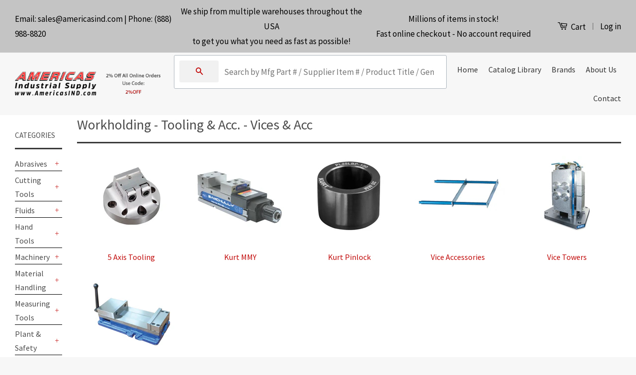

--- FILE ---
content_type: text/html; charset=utf-8
request_url: https://americasind.com/pages/workholding-tooling-acc-vices-acc/
body_size: 20747
content:
<!doctype html>
<!--[if lt IE 7]><html class="no-js lt-ie9 lt-ie8 lt-ie7" lang="en"> <![endif]-->
<!--[if IE 7]><html class="no-js lt-ie9 lt-ie8" lang="en"> <![endif]-->
<!--[if IE 8]><html class="no-js lt-ie9" lang="en"> <![endif]-->
<!--[if IE 9 ]><html class="ie9 no-js"> <![endif]-->
<!--[if (gt IE 9)|!(IE)]><!--> <html class="no-js"> <!--<![endif]-->
<head>

  <!-- Google Tag Manager -->
<script>(function(w,d,s,l,i){w[l]=w[l]||[];w[l].push({'gtm.start':
new Date().getTime(),event:'gtm.js'});var f=d.getElementsByTagName(s)[0],
j=d.createElement(s),dl=l!='dataLayer'?'&l='+l:'';j.async=true;j.src=
'https://www.googletagmanager.com/gtm.js?id='+i+dl;f.parentNode.insertBefore(j,f);
})(window,document,'script','dataLayer','GTM-M6S8JH8');</script>
<!-- End Google Tag Manager -->
  
  <meta name="google-site-verification" content="AIsMRzerXQcNOCBfmd0scxim5mlLaaez1fN1_VIIPCM" />
  
<script type='application/ld+json'>
{
"@context": "Schema.org - Schema.org",
"@type": "Store",
"name": "Americas Industrial Supply",
"url": "https://americasind.com/",
"logo": "https://cdn.shopify.com/s/files/1/0394/4700/3302/t/2/assets/logo.png?v=11404319278233391749",
"priceRange": "$",
"image": "https://cdn.shopify.com/s/files/1/0394/4700/3302/t/2/assets/home-ban.png?v=2592831580179213856",
"description": "We offer over 800,000 items for all of your everyday metalworking and shop supply needs. Whether you need lathe or mill workholding, toolholding, cutting tools, measuring tools, abrasives, materials and shop supplies, we are sure to have what you need, priced right. We use our buying power to get the best possible cost and we pass the savings on to you!",
"address": {
"@type": "PostalAddress",
"streetAddress": "2028 E Ben White Blvd #240-1780 ",
"addressLocality": "Austin",
"addressRegion": " TX ",
"postalCode": "78741"
},
"openingHours": "Mo 07:00-18:00 Tu 07:00-18:00 We 07:00-18:00 Th 07:00-18:00 Fr 07:00-18:00 Sa 09:00-12:00",
"telephone": "(888) 988-8820",
"email": "sales@americasind.com",
"hasOfferCatalog": ["Abrasives", "Cutting Tools", "Fluids", "Hand Tools", "Machinery", "Material Handling", "Measuring Tools", "Plant and Safety", "Power Tools", "workholding - Clamping and Fixturing",
"Collet Pads and Top Haws", "Chuck Jaws", "Chucks and Accessories", "Bushings and Boring Bars"]
}
</script>
  



  
<!-- "snippets/booster-seo.liquid" was not rendered, the associated app was uninstalled -->

<meta name="msvalidate.01" content="8B8C7DF3DA9D46A924F720E793678783" />
  <!-- Basic page needs ================================================== -->
  <meta charset="utf-8">
  <meta http-equiv="X-UA-Compatible" content="IE=edge,chrome=1">

  

  <!-- Title and description ================================================== -->
  <title>Workholding - Tooling &amp; Acc. - Vices &amp; Acc &ndash; Americas Industrial Supply</title>

  
 <meta name="description" content="If you need vices and accessories, we have what you need. You can get the Kurt pinlock, vice towers, vices, Kurt MMY, vice accessories, and 5 axis tooling.">
  

  <!-- Social Meta Tags ================================================== -->
  
<meta property="og:site_name" content="Americas Industrial Supply">

  <meta property="og:type" content="website">
  <meta property="og:title" content="Workholding - Tooling &amp; Acc. - Vices &amp; Acc">
  
  <meta property="og:image" content="http://americasind.com/cdn/shop/t/2/assets/logo.png?v=114043192782333917491595611781">
  <meta property="og:image:secure_url" content="https://americasind.com/cdn/shop/t/2/assets/logo.png?v=114043192782333917491595611781">
  


  <meta property="og:description" content="If you need vices and accessories, we have what you need. You can get the Kurt pinlock, vice towers, vices, Kurt MMY, vice accessories, and 5 axis tooling.">


  <meta property="og:url" content="https://americasind.com/pages/workholding-tooling-acc-vices-acc">



<meta name="twitter:card" content="summary">






  <!-- Helpers ================================================== -->
  <link rel="canonical" href="https://americasind.com/pages/workholding-tooling-acc-vices-acc">
  <meta name="viewport" content="width=device-width,initial-scale=1">
  <meta name="theme-color" content="#c20a0a">

  
  <!-- Ajaxify Cart Plugin ================================================== -->
  <link href="//americasind.com/cdn/shop/t/2/assets/ajaxify.scss.css?v=1832946891389461121591248189" rel="stylesheet" type="text/css" media="all" />
  

  <!-- CSS ================================================== -->
  <link href="//americasind.com/cdn/shop/t/2/assets/timber.scss.css?v=56217927017617183481716915824" rel="stylesheet" type="text/css" media="all" />
  <link href="//americasind.com/cdn/shop/t/2/assets/theme.scss.css?v=145012751934765866631716915823" rel="stylesheet" type="text/css" media="all" />
  <link href="//americasind.com/cdn/shop/t/2/assets/search.css?v=161172522097106101871591247316" rel="stylesheet" type="text/css" media="all" />

  
  
  
  <link href="//fonts.googleapis.com/css?family=Source+Sans+Pro:400,700" rel="stylesheet" type="text/css" media="all" />


  



  <!-- Header hook for plugins ================================================== -->
  


<script>window.performance && window.performance.mark && window.performance.mark('shopify.content_for_header.start');</script><meta id="shopify-digital-wallet" name="shopify-digital-wallet" content="/39447003302/digital_wallets/dialog">
<meta name="shopify-checkout-api-token" content="8fbe348130e5b9ddbe9e2f7ef1769d53">
<script async="async" src="/checkouts/internal/preloads.js?locale=en-US"></script>
<link rel="preconnect" href="https://shop.app" crossorigin="anonymous">
<script async="async" src="https://shop.app/checkouts/internal/preloads.js?locale=en-US&shop_id=39447003302" crossorigin="anonymous"></script>
<script id="apple-pay-shop-capabilities" type="application/json">{"shopId":39447003302,"countryCode":"US","currencyCode":"USD","merchantCapabilities":["supports3DS"],"merchantId":"gid:\/\/shopify\/Shop\/39447003302","merchantName":"Americas Industrial Supply","requiredBillingContactFields":["postalAddress","email","phone"],"requiredShippingContactFields":["postalAddress","email","phone"],"shippingType":"shipping","supportedNetworks":["visa","masterCard","amex","discover","elo","jcb"],"total":{"type":"pending","label":"Americas Industrial Supply","amount":"1.00"},"shopifyPaymentsEnabled":true,"supportsSubscriptions":true}</script>
<script id="shopify-features" type="application/json">{"accessToken":"8fbe348130e5b9ddbe9e2f7ef1769d53","betas":["rich-media-storefront-analytics"],"domain":"americasind.com","predictiveSearch":true,"shopId":39447003302,"locale":"en"}</script>
<script>var Shopify = Shopify || {};
Shopify.shop = "16toolandsupply.myshopify.com";
Shopify.locale = "en";
Shopify.currency = {"active":"USD","rate":"1.0"};
Shopify.country = "US";
Shopify.theme = {"name":"Theme transfer 2.29.2020","id":100866850982,"schema_name":null,"schema_version":null,"theme_store_id":null,"role":"main"};
Shopify.theme.handle = "null";
Shopify.theme.style = {"id":null,"handle":null};
Shopify.cdnHost = "americasind.com/cdn";
Shopify.routes = Shopify.routes || {};
Shopify.routes.root = "/";</script>
<script type="module">!function(o){(o.Shopify=o.Shopify||{}).modules=!0}(window);</script>
<script>!function(o){function n(){var o=[];function n(){o.push(Array.prototype.slice.apply(arguments))}return n.q=o,n}var t=o.Shopify=o.Shopify||{};t.loadFeatures=n(),t.autoloadFeatures=n()}(window);</script>
<script>
  window.ShopifyPay = window.ShopifyPay || {};
  window.ShopifyPay.apiHost = "shop.app\/pay";
  window.ShopifyPay.redirectState = null;
</script>
<script id="shop-js-analytics" type="application/json">{"pageType":"page"}</script>
<script defer="defer" async type="module" src="//americasind.com/cdn/shopifycloud/shop-js/modules/v2/client.init-shop-cart-sync_BN7fPSNr.en.esm.js"></script>
<script defer="defer" async type="module" src="//americasind.com/cdn/shopifycloud/shop-js/modules/v2/chunk.common_Cbph3Kss.esm.js"></script>
<script defer="defer" async type="module" src="//americasind.com/cdn/shopifycloud/shop-js/modules/v2/chunk.modal_DKumMAJ1.esm.js"></script>
<script type="module">
  await import("//americasind.com/cdn/shopifycloud/shop-js/modules/v2/client.init-shop-cart-sync_BN7fPSNr.en.esm.js");
await import("//americasind.com/cdn/shopifycloud/shop-js/modules/v2/chunk.common_Cbph3Kss.esm.js");
await import("//americasind.com/cdn/shopifycloud/shop-js/modules/v2/chunk.modal_DKumMAJ1.esm.js");

  window.Shopify.SignInWithShop?.initShopCartSync?.({"fedCMEnabled":true,"windoidEnabled":true});

</script>
<script>
  window.Shopify = window.Shopify || {};
  if (!window.Shopify.featureAssets) window.Shopify.featureAssets = {};
  window.Shopify.featureAssets['shop-js'] = {"shop-cart-sync":["modules/v2/client.shop-cart-sync_CJVUk8Jm.en.esm.js","modules/v2/chunk.common_Cbph3Kss.esm.js","modules/v2/chunk.modal_DKumMAJ1.esm.js"],"init-fed-cm":["modules/v2/client.init-fed-cm_7Fvt41F4.en.esm.js","modules/v2/chunk.common_Cbph3Kss.esm.js","modules/v2/chunk.modal_DKumMAJ1.esm.js"],"init-shop-email-lookup-coordinator":["modules/v2/client.init-shop-email-lookup-coordinator_Cc088_bR.en.esm.js","modules/v2/chunk.common_Cbph3Kss.esm.js","modules/v2/chunk.modal_DKumMAJ1.esm.js"],"init-windoid":["modules/v2/client.init-windoid_hPopwJRj.en.esm.js","modules/v2/chunk.common_Cbph3Kss.esm.js","modules/v2/chunk.modal_DKumMAJ1.esm.js"],"shop-button":["modules/v2/client.shop-button_B0jaPSNF.en.esm.js","modules/v2/chunk.common_Cbph3Kss.esm.js","modules/v2/chunk.modal_DKumMAJ1.esm.js"],"shop-cash-offers":["modules/v2/client.shop-cash-offers_DPIskqss.en.esm.js","modules/v2/chunk.common_Cbph3Kss.esm.js","modules/v2/chunk.modal_DKumMAJ1.esm.js"],"shop-toast-manager":["modules/v2/client.shop-toast-manager_CK7RT69O.en.esm.js","modules/v2/chunk.common_Cbph3Kss.esm.js","modules/v2/chunk.modal_DKumMAJ1.esm.js"],"init-shop-cart-sync":["modules/v2/client.init-shop-cart-sync_BN7fPSNr.en.esm.js","modules/v2/chunk.common_Cbph3Kss.esm.js","modules/v2/chunk.modal_DKumMAJ1.esm.js"],"init-customer-accounts-sign-up":["modules/v2/client.init-customer-accounts-sign-up_CfPf4CXf.en.esm.js","modules/v2/client.shop-login-button_DeIztwXF.en.esm.js","modules/v2/chunk.common_Cbph3Kss.esm.js","modules/v2/chunk.modal_DKumMAJ1.esm.js"],"pay-button":["modules/v2/client.pay-button_CgIwFSYN.en.esm.js","modules/v2/chunk.common_Cbph3Kss.esm.js","modules/v2/chunk.modal_DKumMAJ1.esm.js"],"init-customer-accounts":["modules/v2/client.init-customer-accounts_DQ3x16JI.en.esm.js","modules/v2/client.shop-login-button_DeIztwXF.en.esm.js","modules/v2/chunk.common_Cbph3Kss.esm.js","modules/v2/chunk.modal_DKumMAJ1.esm.js"],"avatar":["modules/v2/client.avatar_BTnouDA3.en.esm.js"],"init-shop-for-new-customer-accounts":["modules/v2/client.init-shop-for-new-customer-accounts_CsZy_esa.en.esm.js","modules/v2/client.shop-login-button_DeIztwXF.en.esm.js","modules/v2/chunk.common_Cbph3Kss.esm.js","modules/v2/chunk.modal_DKumMAJ1.esm.js"],"shop-follow-button":["modules/v2/client.shop-follow-button_BRMJjgGd.en.esm.js","modules/v2/chunk.common_Cbph3Kss.esm.js","modules/v2/chunk.modal_DKumMAJ1.esm.js"],"checkout-modal":["modules/v2/client.checkout-modal_B9Drz_yf.en.esm.js","modules/v2/chunk.common_Cbph3Kss.esm.js","modules/v2/chunk.modal_DKumMAJ1.esm.js"],"shop-login-button":["modules/v2/client.shop-login-button_DeIztwXF.en.esm.js","modules/v2/chunk.common_Cbph3Kss.esm.js","modules/v2/chunk.modal_DKumMAJ1.esm.js"],"lead-capture":["modules/v2/client.lead-capture_DXYzFM3R.en.esm.js","modules/v2/chunk.common_Cbph3Kss.esm.js","modules/v2/chunk.modal_DKumMAJ1.esm.js"],"shop-login":["modules/v2/client.shop-login_CA5pJqmO.en.esm.js","modules/v2/chunk.common_Cbph3Kss.esm.js","modules/v2/chunk.modal_DKumMAJ1.esm.js"],"payment-terms":["modules/v2/client.payment-terms_BxzfvcZJ.en.esm.js","modules/v2/chunk.common_Cbph3Kss.esm.js","modules/v2/chunk.modal_DKumMAJ1.esm.js"]};
</script>
<script>(function() {
  var isLoaded = false;
  function asyncLoad() {
    if (isLoaded) return;
    isLoaded = true;
    var urls = ["https:\/\/cloudsearch-1f874.kxcdn.com\/shopify.js?srp=\/a\/search\u0026shop=16toolandsupply.myshopify.com"];
    for (var i = 0; i < urls.length; i++) {
      var s = document.createElement('script');
      s.type = 'text/javascript';
      s.async = true;
      s.src = urls[i];
      var x = document.getElementsByTagName('script')[0];
      x.parentNode.insertBefore(s, x);
    }
  };
  if(window.attachEvent) {
    window.attachEvent('onload', asyncLoad);
  } else {
    window.addEventListener('load', asyncLoad, false);
  }
})();</script>
<script id="__st">var __st={"a":39447003302,"offset":-21600,"reqid":"70914c76-76cf-49ed-92c8-77a4ff6c75e3-1770020472","pageurl":"americasind.com\/pages\/workholding-tooling-acc-vices-acc","s":"pages-60274901158","u":"2b76a525e545","p":"page","rtyp":"page","rid":60274901158};</script>
<script>window.ShopifyPaypalV4VisibilityTracking = true;</script>
<script id="captcha-bootstrap">!function(){'use strict';const t='contact',e='account',n='new_comment',o=[[t,t],['blogs',n],['comments',n],[t,'customer']],c=[[e,'customer_login'],[e,'guest_login'],[e,'recover_customer_password'],[e,'create_customer']],r=t=>t.map((([t,e])=>`form[action*='/${t}']:not([data-nocaptcha='true']) input[name='form_type'][value='${e}']`)).join(','),a=t=>()=>t?[...document.querySelectorAll(t)].map((t=>t.form)):[];function s(){const t=[...o],e=r(t);return a(e)}const i='password',u='form_key',d=['recaptcha-v3-token','g-recaptcha-response','h-captcha-response',i],f=()=>{try{return window.sessionStorage}catch{return}},m='__shopify_v',_=t=>t.elements[u];function p(t,e,n=!1){try{const o=window.sessionStorage,c=JSON.parse(o.getItem(e)),{data:r}=function(t){const{data:e,action:n}=t;return t[m]||n?{data:e,action:n}:{data:t,action:n}}(c);for(const[e,n]of Object.entries(r))t.elements[e]&&(t.elements[e].value=n);n&&o.removeItem(e)}catch(o){console.error('form repopulation failed',{error:o})}}const l='form_type',E='cptcha';function T(t){t.dataset[E]=!0}const w=window,h=w.document,L='Shopify',v='ce_forms',y='captcha';let A=!1;((t,e)=>{const n=(g='f06e6c50-85a8-45c8-87d0-21a2b65856fe',I='https://cdn.shopify.com/shopifycloud/storefront-forms-hcaptcha/ce_storefront_forms_captcha_hcaptcha.v1.5.2.iife.js',D={infoText:'Protected by hCaptcha',privacyText:'Privacy',termsText:'Terms'},(t,e,n)=>{const o=w[L][v],c=o.bindForm;if(c)return c(t,g,e,D).then(n);var r;o.q.push([[t,g,e,D],n]),r=I,A||(h.body.append(Object.assign(h.createElement('script'),{id:'captcha-provider',async:!0,src:r})),A=!0)});var g,I,D;w[L]=w[L]||{},w[L][v]=w[L][v]||{},w[L][v].q=[],w[L][y]=w[L][y]||{},w[L][y].protect=function(t,e){n(t,void 0,e),T(t)},Object.freeze(w[L][y]),function(t,e,n,w,h,L){const[v,y,A,g]=function(t,e,n){const i=e?o:[],u=t?c:[],d=[...i,...u],f=r(d),m=r(i),_=r(d.filter((([t,e])=>n.includes(e))));return[a(f),a(m),a(_),s()]}(w,h,L),I=t=>{const e=t.target;return e instanceof HTMLFormElement?e:e&&e.form},D=t=>v().includes(t);t.addEventListener('submit',(t=>{const e=I(t);if(!e)return;const n=D(e)&&!e.dataset.hcaptchaBound&&!e.dataset.recaptchaBound,o=_(e),c=g().includes(e)&&(!o||!o.value);(n||c)&&t.preventDefault(),c&&!n&&(function(t){try{if(!f())return;!function(t){const e=f();if(!e)return;const n=_(t);if(!n)return;const o=n.value;o&&e.removeItem(o)}(t);const e=Array.from(Array(32),(()=>Math.random().toString(36)[2])).join('');!function(t,e){_(t)||t.append(Object.assign(document.createElement('input'),{type:'hidden',name:u})),t.elements[u].value=e}(t,e),function(t,e){const n=f();if(!n)return;const o=[...t.querySelectorAll(`input[type='${i}']`)].map((({name:t})=>t)),c=[...d,...o],r={};for(const[a,s]of new FormData(t).entries())c.includes(a)||(r[a]=s);n.setItem(e,JSON.stringify({[m]:1,action:t.action,data:r}))}(t,e)}catch(e){console.error('failed to persist form',e)}}(e),e.submit())}));const S=(t,e)=>{t&&!t.dataset[E]&&(n(t,e.some((e=>e===t))),T(t))};for(const o of['focusin','change'])t.addEventListener(o,(t=>{const e=I(t);D(e)&&S(e,y())}));const B=e.get('form_key'),M=e.get(l),P=B&&M;t.addEventListener('DOMContentLoaded',(()=>{const t=y();if(P)for(const e of t)e.elements[l].value===M&&p(e,B);[...new Set([...A(),...v().filter((t=>'true'===t.dataset.shopifyCaptcha))])].forEach((e=>S(e,t)))}))}(h,new URLSearchParams(w.location.search),n,t,e,['guest_login'])})(!0,!0)}();</script>
<script integrity="sha256-4kQ18oKyAcykRKYeNunJcIwy7WH5gtpwJnB7kiuLZ1E=" data-source-attribution="shopify.loadfeatures" defer="defer" src="//americasind.com/cdn/shopifycloud/storefront/assets/storefront/load_feature-a0a9edcb.js" crossorigin="anonymous"></script>
<script crossorigin="anonymous" defer="defer" src="//americasind.com/cdn/shopifycloud/storefront/assets/shopify_pay/storefront-65b4c6d7.js?v=20250812"></script>
<script data-source-attribution="shopify.dynamic_checkout.dynamic.init">var Shopify=Shopify||{};Shopify.PaymentButton=Shopify.PaymentButton||{isStorefrontPortableWallets:!0,init:function(){window.Shopify.PaymentButton.init=function(){};var t=document.createElement("script");t.src="https://americasind.com/cdn/shopifycloud/portable-wallets/latest/portable-wallets.en.js",t.type="module",document.head.appendChild(t)}};
</script>
<script data-source-attribution="shopify.dynamic_checkout.buyer_consent">
  function portableWalletsHideBuyerConsent(e){var t=document.getElementById("shopify-buyer-consent"),n=document.getElementById("shopify-subscription-policy-button");t&&n&&(t.classList.add("hidden"),t.setAttribute("aria-hidden","true"),n.removeEventListener("click",e))}function portableWalletsShowBuyerConsent(e){var t=document.getElementById("shopify-buyer-consent"),n=document.getElementById("shopify-subscription-policy-button");t&&n&&(t.classList.remove("hidden"),t.removeAttribute("aria-hidden"),n.addEventListener("click",e))}window.Shopify?.PaymentButton&&(window.Shopify.PaymentButton.hideBuyerConsent=portableWalletsHideBuyerConsent,window.Shopify.PaymentButton.showBuyerConsent=portableWalletsShowBuyerConsent);
</script>
<script data-source-attribution="shopify.dynamic_checkout.cart.bootstrap">document.addEventListener("DOMContentLoaded",(function(){function t(){return document.querySelector("shopify-accelerated-checkout-cart, shopify-accelerated-checkout")}if(t())Shopify.PaymentButton.init();else{new MutationObserver((function(e,n){t()&&(Shopify.PaymentButton.init(),n.disconnect())})).observe(document.body,{childList:!0,subtree:!0})}}));
</script>
<link id="shopify-accelerated-checkout-styles" rel="stylesheet" media="screen" href="https://americasind.com/cdn/shopifycloud/portable-wallets/latest/accelerated-checkout-backwards-compat.css" crossorigin="anonymous">
<style id="shopify-accelerated-checkout-cart">
        #shopify-buyer-consent {
  margin-top: 1em;
  display: inline-block;
  width: 100%;
}

#shopify-buyer-consent.hidden {
  display: none;
}

#shopify-subscription-policy-button {
  background: none;
  border: none;
  padding: 0;
  text-decoration: underline;
  font-size: inherit;
  cursor: pointer;
}

#shopify-subscription-policy-button::before {
  box-shadow: none;
}

      </style>

<script>window.performance && window.performance.mark && window.performance.mark('shopify.content_for_header.end');</script>

  

<!--[if lt IE 9]>
<script src="//cdnjs.cloudflare.com/ajax/libs/html5shiv/3.7.2/html5shiv.min.js" type="text/javascript"></script>
<script src="//americasind.com/cdn/shop/t/2/assets/respond.min.js?v=52248677837542619231591247680" type="text/javascript"></script>
<link href="//americasind.com/cdn/shop/t/2/assets/respond-proxy.html" id="respond-proxy" rel="respond-proxy" />
<link href="//americasind.com/search?q=3c8194a6fda766f7c594b92cbd542c48" id="respond-redirect" rel="respond-redirect" />
<script src="//americasind.com/search?q=3c8194a6fda766f7c594b92cbd542c48" type="text/javascript"></script>
<![endif]-->



  <script src="//ajax.googleapis.com/ajax/libs/jquery/1.11.0/jquery.min.js" type="text/javascript"></script>
  <script src="//americasind.com/cdn/shop/t/2/assets/modernizr.min.js?v=26620055551102246001591249241" type="text/javascript"></script>

  
    

<!-- Google tag (gtag.js) -->
<script async src="https://www.googletagmanager.com/gtag/js?id=AW-607319843"></script>
<script>
  window.dataLayer = window.dataLayer || [];
  function gtag(){dataLayer.push(arguments);}
  gtag('js', new Date());

  gtag('config', 'AW-607319843');
</script>  
<link href="https://monorail-edge.shopifysvc.com" rel="dns-prefetch">
<script>(function(){if ("sendBeacon" in navigator && "performance" in window) {try {var session_token_from_headers = performance.getEntriesByType('navigation')[0].serverTiming.find(x => x.name == '_s').description;} catch {var session_token_from_headers = undefined;}var session_cookie_matches = document.cookie.match(/_shopify_s=([^;]*)/);var session_token_from_cookie = session_cookie_matches && session_cookie_matches.length === 2 ? session_cookie_matches[1] : "";var session_token = session_token_from_headers || session_token_from_cookie || "";function handle_abandonment_event(e) {var entries = performance.getEntries().filter(function(entry) {return /monorail-edge.shopifysvc.com/.test(entry.name);});if (!window.abandonment_tracked && entries.length === 0) {window.abandonment_tracked = true;var currentMs = Date.now();var navigation_start = performance.timing.navigationStart;var payload = {shop_id: 39447003302,url: window.location.href,navigation_start,duration: currentMs - navigation_start,session_token,page_type: "page"};window.navigator.sendBeacon("https://monorail-edge.shopifysvc.com/v1/produce", JSON.stringify({schema_id: "online_store_buyer_site_abandonment/1.1",payload: payload,metadata: {event_created_at_ms: currentMs,event_sent_at_ms: currentMs}}));}}window.addEventListener('pagehide', handle_abandonment_event);}}());</script>
<script id="web-pixels-manager-setup">(function e(e,d,r,n,o){if(void 0===o&&(o={}),!Boolean(null===(a=null===(i=window.Shopify)||void 0===i?void 0:i.analytics)||void 0===a?void 0:a.replayQueue)){var i,a;window.Shopify=window.Shopify||{};var t=window.Shopify;t.analytics=t.analytics||{};var s=t.analytics;s.replayQueue=[],s.publish=function(e,d,r){return s.replayQueue.push([e,d,r]),!0};try{self.performance.mark("wpm:start")}catch(e){}var l=function(){var e={modern:/Edge?\/(1{2}[4-9]|1[2-9]\d|[2-9]\d{2}|\d{4,})\.\d+(\.\d+|)|Firefox\/(1{2}[4-9]|1[2-9]\d|[2-9]\d{2}|\d{4,})\.\d+(\.\d+|)|Chrom(ium|e)\/(9{2}|\d{3,})\.\d+(\.\d+|)|(Maci|X1{2}).+ Version\/(15\.\d+|(1[6-9]|[2-9]\d|\d{3,})\.\d+)([,.]\d+|)( \(\w+\)|)( Mobile\/\w+|) Safari\/|Chrome.+OPR\/(9{2}|\d{3,})\.\d+\.\d+|(CPU[ +]OS|iPhone[ +]OS|CPU[ +]iPhone|CPU IPhone OS|CPU iPad OS)[ +]+(15[._]\d+|(1[6-9]|[2-9]\d|\d{3,})[._]\d+)([._]\d+|)|Android:?[ /-](13[3-9]|1[4-9]\d|[2-9]\d{2}|\d{4,})(\.\d+|)(\.\d+|)|Android.+Firefox\/(13[5-9]|1[4-9]\d|[2-9]\d{2}|\d{4,})\.\d+(\.\d+|)|Android.+Chrom(ium|e)\/(13[3-9]|1[4-9]\d|[2-9]\d{2}|\d{4,})\.\d+(\.\d+|)|SamsungBrowser\/([2-9]\d|\d{3,})\.\d+/,legacy:/Edge?\/(1[6-9]|[2-9]\d|\d{3,})\.\d+(\.\d+|)|Firefox\/(5[4-9]|[6-9]\d|\d{3,})\.\d+(\.\d+|)|Chrom(ium|e)\/(5[1-9]|[6-9]\d|\d{3,})\.\d+(\.\d+|)([\d.]+$|.*Safari\/(?![\d.]+ Edge\/[\d.]+$))|(Maci|X1{2}).+ Version\/(10\.\d+|(1[1-9]|[2-9]\d|\d{3,})\.\d+)([,.]\d+|)( \(\w+\)|)( Mobile\/\w+|) Safari\/|Chrome.+OPR\/(3[89]|[4-9]\d|\d{3,})\.\d+\.\d+|(CPU[ +]OS|iPhone[ +]OS|CPU[ +]iPhone|CPU IPhone OS|CPU iPad OS)[ +]+(10[._]\d+|(1[1-9]|[2-9]\d|\d{3,})[._]\d+)([._]\d+|)|Android:?[ /-](13[3-9]|1[4-9]\d|[2-9]\d{2}|\d{4,})(\.\d+|)(\.\d+|)|Mobile Safari.+OPR\/([89]\d|\d{3,})\.\d+\.\d+|Android.+Firefox\/(13[5-9]|1[4-9]\d|[2-9]\d{2}|\d{4,})\.\d+(\.\d+|)|Android.+Chrom(ium|e)\/(13[3-9]|1[4-9]\d|[2-9]\d{2}|\d{4,})\.\d+(\.\d+|)|Android.+(UC? ?Browser|UCWEB|U3)[ /]?(15\.([5-9]|\d{2,})|(1[6-9]|[2-9]\d|\d{3,})\.\d+)\.\d+|SamsungBrowser\/(5\.\d+|([6-9]|\d{2,})\.\d+)|Android.+MQ{2}Browser\/(14(\.(9|\d{2,})|)|(1[5-9]|[2-9]\d|\d{3,})(\.\d+|))(\.\d+|)|K[Aa][Ii]OS\/(3\.\d+|([4-9]|\d{2,})\.\d+)(\.\d+|)/},d=e.modern,r=e.legacy,n=navigator.userAgent;return n.match(d)?"modern":n.match(r)?"legacy":"unknown"}(),u="modern"===l?"modern":"legacy",c=(null!=n?n:{modern:"",legacy:""})[u],f=function(e){return[e.baseUrl,"/wpm","/b",e.hashVersion,"modern"===e.buildTarget?"m":"l",".js"].join("")}({baseUrl:d,hashVersion:r,buildTarget:u}),m=function(e){var d=e.version,r=e.bundleTarget,n=e.surface,o=e.pageUrl,i=e.monorailEndpoint;return{emit:function(e){var a=e.status,t=e.errorMsg,s=(new Date).getTime(),l=JSON.stringify({metadata:{event_sent_at_ms:s},events:[{schema_id:"web_pixels_manager_load/3.1",payload:{version:d,bundle_target:r,page_url:o,status:a,surface:n,error_msg:t},metadata:{event_created_at_ms:s}}]});if(!i)return console&&console.warn&&console.warn("[Web Pixels Manager] No Monorail endpoint provided, skipping logging."),!1;try{return self.navigator.sendBeacon.bind(self.navigator)(i,l)}catch(e){}var u=new XMLHttpRequest;try{return u.open("POST",i,!0),u.setRequestHeader("Content-Type","text/plain"),u.send(l),!0}catch(e){return console&&console.warn&&console.warn("[Web Pixels Manager] Got an unhandled error while logging to Monorail."),!1}}}}({version:r,bundleTarget:l,surface:e.surface,pageUrl:self.location.href,monorailEndpoint:e.monorailEndpoint});try{o.browserTarget=l,function(e){var d=e.src,r=e.async,n=void 0===r||r,o=e.onload,i=e.onerror,a=e.sri,t=e.scriptDataAttributes,s=void 0===t?{}:t,l=document.createElement("script"),u=document.querySelector("head"),c=document.querySelector("body");if(l.async=n,l.src=d,a&&(l.integrity=a,l.crossOrigin="anonymous"),s)for(var f in s)if(Object.prototype.hasOwnProperty.call(s,f))try{l.dataset[f]=s[f]}catch(e){}if(o&&l.addEventListener("load",o),i&&l.addEventListener("error",i),u)u.appendChild(l);else{if(!c)throw new Error("Did not find a head or body element to append the script");c.appendChild(l)}}({src:f,async:!0,onload:function(){if(!function(){var e,d;return Boolean(null===(d=null===(e=window.Shopify)||void 0===e?void 0:e.analytics)||void 0===d?void 0:d.initialized)}()){var d=window.webPixelsManager.init(e)||void 0;if(d){var r=window.Shopify.analytics;r.replayQueue.forEach((function(e){var r=e[0],n=e[1],o=e[2];d.publishCustomEvent(r,n,o)})),r.replayQueue=[],r.publish=d.publishCustomEvent,r.visitor=d.visitor,r.initialized=!0}}},onerror:function(){return m.emit({status:"failed",errorMsg:"".concat(f," has failed to load")})},sri:function(e){var d=/^sha384-[A-Za-z0-9+/=]+$/;return"string"==typeof e&&d.test(e)}(c)?c:"",scriptDataAttributes:o}),m.emit({status:"loading"})}catch(e){m.emit({status:"failed",errorMsg:(null==e?void 0:e.message)||"Unknown error"})}}})({shopId: 39447003302,storefrontBaseUrl: "https://americasind.com",extensionsBaseUrl: "https://extensions.shopifycdn.com/cdn/shopifycloud/web-pixels-manager",monorailEndpoint: "https://monorail-edge.shopifysvc.com/unstable/produce_batch",surface: "storefront-renderer",enabledBetaFlags: ["2dca8a86"],webPixelsConfigList: [{"id":"103022758","eventPayloadVersion":"v1","runtimeContext":"LAX","scriptVersion":"1","type":"CUSTOM","privacyPurposes":["ANALYTICS"],"name":"Google Analytics tag (migrated)"},{"id":"shopify-app-pixel","configuration":"{}","eventPayloadVersion":"v1","runtimeContext":"STRICT","scriptVersion":"0450","apiClientId":"shopify-pixel","type":"APP","privacyPurposes":["ANALYTICS","MARKETING"]},{"id":"shopify-custom-pixel","eventPayloadVersion":"v1","runtimeContext":"LAX","scriptVersion":"0450","apiClientId":"shopify-pixel","type":"CUSTOM","privacyPurposes":["ANALYTICS","MARKETING"]}],isMerchantRequest: false,initData: {"shop":{"name":"Americas Industrial Supply","paymentSettings":{"currencyCode":"USD"},"myshopifyDomain":"16toolandsupply.myshopify.com","countryCode":"US","storefrontUrl":"https:\/\/americasind.com"},"customer":null,"cart":null,"checkout":null,"productVariants":[],"purchasingCompany":null},},"https://americasind.com/cdn","1d2a099fw23dfb22ep557258f5m7a2edbae",{"modern":"","legacy":""},{"shopId":"39447003302","storefrontBaseUrl":"https:\/\/americasind.com","extensionBaseUrl":"https:\/\/extensions.shopifycdn.com\/cdn\/shopifycloud\/web-pixels-manager","surface":"storefront-renderer","enabledBetaFlags":"[\"2dca8a86\"]","isMerchantRequest":"false","hashVersion":"1d2a099fw23dfb22ep557258f5m7a2edbae","publish":"custom","events":"[[\"page_viewed\",{}]]"});</script><script>
  window.ShopifyAnalytics = window.ShopifyAnalytics || {};
  window.ShopifyAnalytics.meta = window.ShopifyAnalytics.meta || {};
  window.ShopifyAnalytics.meta.currency = 'USD';
  var meta = {"page":{"pageType":"page","resourceType":"page","resourceId":60274901158,"requestId":"70914c76-76cf-49ed-92c8-77a4ff6c75e3-1770020472"}};
  for (var attr in meta) {
    window.ShopifyAnalytics.meta[attr] = meta[attr];
  }
</script>
<script class="analytics">
  (function () {
    var customDocumentWrite = function(content) {
      var jquery = null;

      if (window.jQuery) {
        jquery = window.jQuery;
      } else if (window.Checkout && window.Checkout.$) {
        jquery = window.Checkout.$;
      }

      if (jquery) {
        jquery('body').append(content);
      }
    };

    var hasLoggedConversion = function(token) {
      if (token) {
        return document.cookie.indexOf('loggedConversion=' + token) !== -1;
      }
      return false;
    }

    var setCookieIfConversion = function(token) {
      if (token) {
        var twoMonthsFromNow = new Date(Date.now());
        twoMonthsFromNow.setMonth(twoMonthsFromNow.getMonth() + 2);

        document.cookie = 'loggedConversion=' + token + '; expires=' + twoMonthsFromNow;
      }
    }

    var trekkie = window.ShopifyAnalytics.lib = window.trekkie = window.trekkie || [];
    if (trekkie.integrations) {
      return;
    }
    trekkie.methods = [
      'identify',
      'page',
      'ready',
      'track',
      'trackForm',
      'trackLink'
    ];
    trekkie.factory = function(method) {
      return function() {
        var args = Array.prototype.slice.call(arguments);
        args.unshift(method);
        trekkie.push(args);
        return trekkie;
      };
    };
    for (var i = 0; i < trekkie.methods.length; i++) {
      var key = trekkie.methods[i];
      trekkie[key] = trekkie.factory(key);
    }
    trekkie.load = function(config) {
      trekkie.config = config || {};
      trekkie.config.initialDocumentCookie = document.cookie;
      var first = document.getElementsByTagName('script')[0];
      var script = document.createElement('script');
      script.type = 'text/javascript';
      script.onerror = function(e) {
        var scriptFallback = document.createElement('script');
        scriptFallback.type = 'text/javascript';
        scriptFallback.onerror = function(error) {
                var Monorail = {
      produce: function produce(monorailDomain, schemaId, payload) {
        var currentMs = new Date().getTime();
        var event = {
          schema_id: schemaId,
          payload: payload,
          metadata: {
            event_created_at_ms: currentMs,
            event_sent_at_ms: currentMs
          }
        };
        return Monorail.sendRequest("https://" + monorailDomain + "/v1/produce", JSON.stringify(event));
      },
      sendRequest: function sendRequest(endpointUrl, payload) {
        // Try the sendBeacon API
        if (window && window.navigator && typeof window.navigator.sendBeacon === 'function' && typeof window.Blob === 'function' && !Monorail.isIos12()) {
          var blobData = new window.Blob([payload], {
            type: 'text/plain'
          });

          if (window.navigator.sendBeacon(endpointUrl, blobData)) {
            return true;
          } // sendBeacon was not successful

        } // XHR beacon

        var xhr = new XMLHttpRequest();

        try {
          xhr.open('POST', endpointUrl);
          xhr.setRequestHeader('Content-Type', 'text/plain');
          xhr.send(payload);
        } catch (e) {
          console.log(e);
        }

        return false;
      },
      isIos12: function isIos12() {
        return window.navigator.userAgent.lastIndexOf('iPhone; CPU iPhone OS 12_') !== -1 || window.navigator.userAgent.lastIndexOf('iPad; CPU OS 12_') !== -1;
      }
    };
    Monorail.produce('monorail-edge.shopifysvc.com',
      'trekkie_storefront_load_errors/1.1',
      {shop_id: 39447003302,
      theme_id: 100866850982,
      app_name: "storefront",
      context_url: window.location.href,
      source_url: "//americasind.com/cdn/s/trekkie.storefront.c59ea00e0474b293ae6629561379568a2d7c4bba.min.js"});

        };
        scriptFallback.async = true;
        scriptFallback.src = '//americasind.com/cdn/s/trekkie.storefront.c59ea00e0474b293ae6629561379568a2d7c4bba.min.js';
        first.parentNode.insertBefore(scriptFallback, first);
      };
      script.async = true;
      script.src = '//americasind.com/cdn/s/trekkie.storefront.c59ea00e0474b293ae6629561379568a2d7c4bba.min.js';
      first.parentNode.insertBefore(script, first);
    };
    trekkie.load(
      {"Trekkie":{"appName":"storefront","development":false,"defaultAttributes":{"shopId":39447003302,"isMerchantRequest":null,"themeId":100866850982,"themeCityHash":"17743751241458370888","contentLanguage":"en","currency":"USD","eventMetadataId":"2321d5af-76ae-49b8-b006-26ef16494734"},"isServerSideCookieWritingEnabled":true,"monorailRegion":"shop_domain","enabledBetaFlags":["65f19447","b5387b81"]},"Session Attribution":{},"S2S":{"facebookCapiEnabled":false,"source":"trekkie-storefront-renderer","apiClientId":580111}}
    );

    var loaded = false;
    trekkie.ready(function() {
      if (loaded) return;
      loaded = true;

      window.ShopifyAnalytics.lib = window.trekkie;

      var originalDocumentWrite = document.write;
      document.write = customDocumentWrite;
      try { window.ShopifyAnalytics.merchantGoogleAnalytics.call(this); } catch(error) {};
      document.write = originalDocumentWrite;

      window.ShopifyAnalytics.lib.page(null,{"pageType":"page","resourceType":"page","resourceId":60274901158,"requestId":"70914c76-76cf-49ed-92c8-77a4ff6c75e3-1770020472","shopifyEmitted":true});

      var match = window.location.pathname.match(/checkouts\/(.+)\/(thank_you|post_purchase)/)
      var token = match? match[1]: undefined;
      if (!hasLoggedConversion(token)) {
        setCookieIfConversion(token);
        
      }
    });


        var eventsListenerScript = document.createElement('script');
        eventsListenerScript.async = true;
        eventsListenerScript.src = "//americasind.com/cdn/shopifycloud/storefront/assets/shop_events_listener-3da45d37.js";
        document.getElementsByTagName('head')[0].appendChild(eventsListenerScript);

})();</script>
  <script>
  if (!window.ga || (window.ga && typeof window.ga !== 'function')) {
    window.ga = function ga() {
      (window.ga.q = window.ga.q || []).push(arguments);
      if (window.Shopify && window.Shopify.analytics && typeof window.Shopify.analytics.publish === 'function') {
        window.Shopify.analytics.publish("ga_stub_called", {}, {sendTo: "google_osp_migration"});
      }
      console.error("Shopify's Google Analytics stub called with:", Array.from(arguments), "\nSee https://help.shopify.com/manual/promoting-marketing/pixels/pixel-migration#google for more information.");
    };
    if (window.Shopify && window.Shopify.analytics && typeof window.Shopify.analytics.publish === 'function') {
      window.Shopify.analytics.publish("ga_stub_initialized", {}, {sendTo: "google_osp_migration"});
    }
  }
</script>
<script
  defer
  src="https://americasind.com/cdn/shopifycloud/perf-kit/shopify-perf-kit-3.1.0.min.js"
  data-application="storefront-renderer"
  data-shop-id="39447003302"
  data-render-region="gcp-us-central1"
  data-page-type="page"
  data-theme-instance-id="100866850982"
  data-theme-name=""
  data-theme-version=""
  data-monorail-region="shop_domain"
  data-resource-timing-sampling-rate="10"
  data-shs="true"
  data-shs-beacon="true"
  data-shs-export-with-fetch="true"
  data-shs-logs-sample-rate="1"
  data-shs-beacon-endpoint="https://americasind.com/api/collect"
></script>
</head>

<!-- Google Tag Manager (noscript) -->
<noscript><iframe src="https://www.googletagmanager.com/ns.html?id=GTM-M6S8JH8"
height="0" width="0" style="display:none;visibility:hidden"></iframe></noscript>
<!-- End Google Tag Manager (noscript) -->

<body id="workholding-tooling-amp-acc-vices-amp-acc" class="template-page" >

  <div class="header-bar">
  <div class="wrapper medium-down--hide">
    <div class="large--display-table">
      <div class="header-bar__left large--display-table-cell">
        
        <div class="header-bar__module header-bar__message">
          Email: <a href="mailto:sales@americasind.com">sales@americasind.com</a> | Phone: <a href="tel:+18889888820">(888) 988-8820</a>
        </div>
        
      </div>
      
      <div class="header-bar__center large--display-table-cell" style="text-align: center;">
        <div class="header-bar__module header-bar__message" style="text-align: center;">
          We ship from multiple warehouses throughout the USA<br>
          to get you what you need as fast as possible!
        </div>
      </div>
      
      <div class="header-bar__center2 large--display-table-cell" style="text-align: center;">
        <div class="header-bar__module header-bar__message" style="text-align: center;">
          Millions of items in stock!<br>Fast online checkout - No account required
          
        </div>
      </div>

      <div class="header-bar__right large--display-table-cell">
        <div class="header-bar__module">
          <a href="/cart" class="cart-toggle">
            <span class="icon icon-cart header-bar__cart-icon" aria-hidden="true"></span>
            Cart
            <span class="cart-count header-bar__cart-count hidden-count">0</span>
          </a>
        </div>

        
          <span class="header-bar__sep" aria-hidden="true">|</span>
          <ul class="header-bar__module header-bar__module--list">
            
              <li>
                <a href="/account/login" id="customer_login_link">Log in</a>
              </li>
            
          </ul>
        
        
        

      </div>
    </div>
  </div>
  <div class="wrapper large--hide">
    <button type="button" class="mobile-nav-trigger" id="MobileNavTrigger">
      <span class="icon icon-hamburger" aria-hidden="true"></span>
      Menu
    </button>
    <a href="/cart" class="cart-toggle mobile-cart-toggle">
      <span class="icon icon-cart header-bar__cart-icon" aria-hidden="true"></span>
      Cart <span class="cart-count hidden-count">0</span>
    </a>
  </div>
  <ul id="MobileNav" class="mobile-nav large--hide">
  
  
  
  <li class="mobile-nav__link" aria-haspopup="true">
    
      <a href="/" class="mobile-nav">
        Home
      </a>
    
  </li>
  
  
  <li class="mobile-nav__link" aria-haspopup="true">
    
      <a href="/pages/catalog-library" class="mobile-nav">
        Catalog Library
      </a>
    
  </li>
  
  
  <li class="mobile-nav__link" aria-haspopup="true">
    
      <a href="/pages/brands" class="mobile-nav">
        Brands
      </a>
    
  </li>
  
  
  <li class="mobile-nav__link" aria-haspopup="true">
    
      <a href="/pages/about-us" class="mobile-nav">
        About Us
      </a>
    
  </li>
  
  
  <li class="mobile-nav__link" aria-haspopup="true">
    
      <a href="/pages/contact-us" class="mobile-nav">
        Contact
      </a>
    
  </li>
  
  
    
      
      
      
      
      
        <li class="mobile-nav__link" aria-haspopup="true">
  <a href="#" class="mobile-nav__sublist-trigger">
    Categories
    <span class="icon-fallback-text mobile-nav__sublist-expand">
  <span class="icon icon-plus" aria-hidden="true"></span>
  <span class="fallback-text">+</span>
</span>
<span class="icon-fallback-text mobile-nav__sublist-contract">
  <span class="icon icon-minus" aria-hidden="true"></span>
  <span class="fallback-text">-</span>
</span>
  </a>
  <ul class="mobile-nav__sublist">
  
    
      
      
        <li class="mobile-nav__sublist-link" aria-haspopup="true">
          <a href="/pages/abrasives" class="mobile-nav__sublist-trigger">
            Abrasives
            <span class="icon-fallback-text mobile-nav__sublist-expand">
  <span class="icon icon-plus" aria-hidden="true"></span>
  <span class="fallback-text">+</span>
</span>
<span class="icon-fallback-text mobile-nav__sublist-contract">
  <span class="icon icon-minus" aria-hidden="true"></span>
  <span class="fallback-text">-</span>
</span>
          </a>
          <ul class="mobile-nav__sublist">
            
              <li class="mobile-nav__sublist-link">
                <a href="/pages/abrasive-accessories">Abrasive Accessories</a>
              </li>
            
              <li class="mobile-nav__sublist-link">
                <a href="/pages/bonded-abrasives">Bonded Abrasives</a>
              </li>
            
              <li class="mobile-nav__sublist-link">
                <a href="/pages/coated-abrasives">Coated Abrasives</a>
              </li>
            
              <li class="mobile-nav__sublist-link">
                <a href="/pages/super-abrasives">Super Abrasives</a>
              </li>
            
              <li class="mobile-nav__sublist-link">
                <a href="/pages/surface-finishing">Surface Finishing</a>
              </li>
            
          </ul>
        </li>
      
    
  
    
      
      
        <li class="mobile-nav__sublist-link" aria-haspopup="true">
          <a href="/pages/cutting-tools" class="mobile-nav__sublist-trigger">
            Cutting Tools
            <span class="icon-fallback-text mobile-nav__sublist-expand">
  <span class="icon icon-plus" aria-hidden="true"></span>
  <span class="fallback-text">+</span>
</span>
<span class="icon-fallback-text mobile-nav__sublist-contract">
  <span class="icon icon-minus" aria-hidden="true"></span>
  <span class="fallback-text">-</span>
</span>
          </a>
          <ul class="mobile-nav__sublist">
            
              <li class="mobile-nav__sublist-link">
                <a href="/collections/cutting-tools-blanks">Blanks</a>
              </li>
            
              <li class="mobile-nav__sublist-link">
                <a href="/pages/broaches-acc">Broaches &amp; Acc</a>
              </li>
            
              <li class="mobile-nav__sublist-link">
                <a href="/pages/burrs-routers">Burrs &amp; Routers</a>
              </li>
            
              <li class="mobile-nav__sublist-link">
                <a href="/pages/carbide-tooling">Carbide Tooling</a>
              </li>
            
              <li class="mobile-nav__sublist-link">
                <a href="/pages/chasers">Chasers</a>
              </li>
            
              <li class="mobile-nav__sublist-link">
                <a href="/collections/cutting-tools-combined-drill-countersinks">Combined Drill &amp; Countersinks</a>
              </li>
            
              <li class="mobile-nav__sublist-link">
                <a href="/pages/counterbores">Counterbores</a>
              </li>
            
              <li class="mobile-nav__sublist-link">
                <a href="/pages/countersinks-deburring">Countersinks &amp; Deburring</a>
              </li>
            
              <li class="mobile-nav__sublist-link">
                <a href="/pages/cutters">Cutters</a>
              </li>
            
              <li class="mobile-nav__sublist-link">
                <a href="/pages/cutting-tools-sets">Cutting Tools Sets</a>
              </li>
            
              <li class="mobile-nav__sublist-link">
                <a href="/pages/dies">Dies</a>
              </li>
            
              <li class="mobile-nav__sublist-link">
                <a href="/pages/drills">Drills</a>
              </li>
            
              <li class="mobile-nav__sublist-link">
                <a href="/pages/endmills-1">Endmills</a>
              </li>
            
              <li class="mobile-nav__sublist-link">
                <a href="/pages/cutting-tools-indexable-tooling-inserts">Indexable Tooling &amp; Inserts</a>
              </li>
            
              <li class="mobile-nav__sublist-link">
                <a href="/pages/cutting-tools-reamers">Reamers</a>
              </li>
            
              <li class="mobile-nav__sublist-link">
                <a href="/pages/cutting-tools-saw-blades">Saw Blades</a>
              </li>
            
              <li class="mobile-nav__sublist-link">
                <a href="/pages/cutting-tools-taps">Taps</a>
              </li>
            
              <li class="mobile-nav__sublist-link">
                <a href="/pages/cutting-tools-thread-repair-acc">Thread Repair &amp; Acc.</a>
              </li>
            
              <li class="mobile-nav__sublist-link">
                <a href="/pages/cutting-tools-tool-bits-cut-off-blades">Tool Bits &amp; Cut-Off Blades</a>
              </li>
            
              <li class="mobile-nav__sublist-link">
                <a href="/pages/cutting-tools-tool-wraps-sleeving">Tool Wraps &amp; Sleeving</a>
              </li>
            
          </ul>
        </li>
      
    
  
    
      
      
        <li class="mobile-nav__sublist-link" aria-haspopup="true">
          <a href="/pages/fluids" class="mobile-nav__sublist-trigger">
            Fluids
            <span class="icon-fallback-text mobile-nav__sublist-expand">
  <span class="icon icon-plus" aria-hidden="true"></span>
  <span class="fallback-text">+</span>
</span>
<span class="icon-fallback-text mobile-nav__sublist-contract">
  <span class="icon icon-minus" aria-hidden="true"></span>
  <span class="fallback-text">-</span>
</span>
          </a>
          <ul class="mobile-nav__sublist">
            
              <li class="mobile-nav__sublist-link">
                <a href="/pages/adhesives-sealants">Adhesives &amp; Sealants</a>
              </li>
            
              <li class="mobile-nav__sublist-link">
                <a href="/pages/cleaning-lubricants">Cleaning &amp; Lubricants</a>
              </li>
            
              <li class="mobile-nav__sublist-link">
                <a href="/pages/machining-fluids-applicators">Machining Fluids &amp; Applicators</a>
              </li>
            
              <li class="mobile-nav__sublist-link">
                <a href="/pages/marking-paint">Marking &amp; Paint</a>
              </li>
            
          </ul>
        </li>
      
    
  
    
      
      
        <li class="mobile-nav__sublist-link" aria-haspopup="true">
          <a href="/pages/hand-tools" class="mobile-nav__sublist-trigger">
            Hand Tools
            <span class="icon-fallback-text mobile-nav__sublist-expand">
  <span class="icon icon-plus" aria-hidden="true"></span>
  <span class="fallback-text">+</span>
</span>
<span class="icon-fallback-text mobile-nav__sublist-contract">
  <span class="icon icon-minus" aria-hidden="true"></span>
  <span class="fallback-text">-</span>
</span>
          </a>
          <ul class="mobile-nav__sublist">
            
              <li class="mobile-nav__sublist-link">
                <a href="/pages/cutting">Cutting</a>
              </li>
            
              <li class="mobile-nav__sublist-link">
                <a href="/pages/edge-deburring">Edge Deburring</a>
              </li>
            
              <li class="mobile-nav__sublist-link">
                <a href="/pages/electrical-tools">Electrical Tools</a>
              </li>
            
              <li class="mobile-nav__sublist-link">
                <a href="/pages/fastener-drive-tools">Fastener Drive Tools</a>
              </li>
            
              <li class="mobile-nav__sublist-link">
                <a href="/pages/fastening">Fastening</a>
              </li>
            
              <li class="mobile-nav__sublist-link">
                <a href="/pages/hand-files-acc">Hand Files &amp; Acc</a>
              </li>
            
              <li class="mobile-nav__sublist-link">
                <a href="/pages/insulated-tools">Insulated Tools</a>
              </li>
            
              <li class="mobile-nav__sublist-link">
                <a href="/pages/marking-labeling-etching">Marking, Labeling, Etching</a>
              </li>
            
              <li class="mobile-nav__sublist-link">
                <a href="/pages/pliers-cutters">Pliers / Cutters</a>
              </li>
            
              <li class="mobile-nav__sublist-link">
                <a href="/pages/plumbing-tools">Plumbing Tools</a>
              </li>
            
              <li class="mobile-nav__sublist-link">
                <a href="/pages/pullers">Pullers</a>
              </li>
            
              <li class="mobile-nav__sublist-link">
                <a href="/pages/scribers-tweezers">Scribers &amp; Tweezers</a>
              </li>
            
              <li class="mobile-nav__sublist-link">
                <a href="/pages/striking-tools">Striking Tools</a>
              </li>
            
          </ul>
        </li>
      
    
  
    
      
      
        <li class="mobile-nav__sublist-link" aria-haspopup="true">
          <a href="/pages/machinery" class="mobile-nav__sublist-trigger">
            Machinery
            <span class="icon-fallback-text mobile-nav__sublist-expand">
  <span class="icon icon-plus" aria-hidden="true"></span>
  <span class="fallback-text">+</span>
</span>
<span class="icon-fallback-text mobile-nav__sublist-contract">
  <span class="icon icon-minus" aria-hidden="true"></span>
  <span class="fallback-text">-</span>
</span>
          </a>
          <ul class="mobile-nav__sublist">
            
              <li class="mobile-nav__sublist-link">
                <a href="/pages/machines">Machines</a>
              </li>
            
              <li class="mobile-nav__sublist-link">
                <a href="/pages/parts-acc">Parts &amp; Acc</a>
              </li>
            
          </ul>
        </li>
      
    
  
    
      
      
        <li class="mobile-nav__sublist-link" aria-haspopup="true">
          <a href="/pages/material-handling" class="mobile-nav__sublist-trigger">
            Material Handling
            <span class="icon-fallback-text mobile-nav__sublist-expand">
  <span class="icon icon-plus" aria-hidden="true"></span>
  <span class="fallback-text">+</span>
</span>
<span class="icon-fallback-text mobile-nav__sublist-contract">
  <span class="icon icon-minus" aria-hidden="true"></span>
  <span class="fallback-text">-</span>
</span>
          </a>
          <ul class="mobile-nav__sublist">
            
              <li class="mobile-nav__sublist-link">
                <a href="/pages/furniture">Furniture</a>
              </li>
            
              <li class="mobile-nav__sublist-link">
                <a href="/pages/handling-equipment">Handling Equipment</a>
              </li>
            
              <li class="mobile-nav__sublist-link">
                <a href="/pages/storage">Storage</a>
              </li>
            
          </ul>
        </li>
      
    
  
    
      
      
        <li class="mobile-nav__sublist-link" aria-haspopup="true">
          <a href="/pages/measuring-tools" class="mobile-nav__sublist-trigger">
            Measuring Tools
            <span class="icon-fallback-text mobile-nav__sublist-expand">
  <span class="icon icon-plus" aria-hidden="true"></span>
  <span class="fallback-text">+</span>
</span>
<span class="icon-fallback-text mobile-nav__sublist-contract">
  <span class="icon icon-minus" aria-hidden="true"></span>
  <span class="fallback-text">-</span>
</span>
          </a>
          <ul class="mobile-nav__sublist">
            
              <li class="mobile-nav__sublist-link">
                <a href="/pages/inspection-tools-1">Inspection Tools</a>
              </li>
            
              <li class="mobile-nav__sublist-link">
                <a href="/pages/setup-layout-tools">Setup &amp; Layout Tools</a>
              </li>
            
              <li class="mobile-nav__sublist-link">
                <a href="/pages/testing-equipment">Testing Equipment</a>
              </li>
            
          </ul>
        </li>
      
    
  
    
      
      
        <li class="mobile-nav__sublist-link" aria-haspopup="true">
          <a href="/pages/plant-safety" class="mobile-nav__sublist-trigger">
            Plant & Safety
            <span class="icon-fallback-text mobile-nav__sublist-expand">
  <span class="icon icon-plus" aria-hidden="true"></span>
  <span class="fallback-text">+</span>
</span>
<span class="icon-fallback-text mobile-nav__sublist-contract">
  <span class="icon icon-minus" aria-hidden="true"></span>
  <span class="fallback-text">-</span>
</span>
          </a>
          <ul class="mobile-nav__sublist">
            
              <li class="mobile-nav__sublist-link">
                <a href="/pages/body-protection">Body Protection</a>
              </li>
            
              <li class="mobile-nav__sublist-link">
                <a href="/pages/electrical-welding-equipment">Electrical / Welding Equipment</a>
              </li>
            
              <li class="mobile-nav__sublist-link">
                <a href="/pages/safety-security">Safety / Security</a>
              </li>
            
              <li class="mobile-nav__sublist-link">
                <a href="/pages/table-and-floor">Table and Floor</a>
              </li>
            
          </ul>
        </li>
      
    
  
    
      
      
        <li class="mobile-nav__sublist-link" aria-haspopup="true">
          <a href="/pages/power-tools" class="mobile-nav__sublist-trigger">
            Power Tools
            <span class="icon-fallback-text mobile-nav__sublist-expand">
  <span class="icon icon-plus" aria-hidden="true"></span>
  <span class="fallback-text">+</span>
</span>
<span class="icon-fallback-text mobile-nav__sublist-contract">
  <span class="icon icon-minus" aria-hidden="true"></span>
  <span class="fallback-text">-</span>
</span>
          </a>
          <ul class="mobile-nav__sublist">
            
              <li class="mobile-nav__sublist-link">
                <a href="/pages/power-tools-air-tools-acc">Air Tools &amp; Acc.</a>
              </li>
            
              <li class="mobile-nav__sublist-link">
                <a href="/pages/power-tools-electric-tools-acc">Electric Tools &amp; Acc.</a>
              </li>
            
              <li class="mobile-nav__sublist-link">
                <a href="/pages/power-tools-marking-etching-tools">Marking &amp; Etching Tools</a>
              </li>
            
          </ul>
        </li>
      
    
  
    
      
      
        <li class="mobile-nav__sublist-link" aria-haspopup="true">
          <a href="/pages/workholding-clamping-fixturing" class="mobile-nav__sublist-trigger">
            Workholding - Clamping & Fixturing
            <span class="icon-fallback-text mobile-nav__sublist-expand">
  <span class="icon icon-plus" aria-hidden="true"></span>
  <span class="fallback-text">+</span>
</span>
<span class="icon-fallback-text mobile-nav__sublist-contract">
  <span class="icon icon-minus" aria-hidden="true"></span>
  <span class="fallback-text">-</span>
</span>
          </a>
          <ul class="mobile-nav__sublist">
            
              <li class="mobile-nav__sublist-link">
                <a href="/pages/workholding-clamping-fixturing-clamping-components">Clamping Components</a>
              </li>
            
              <li class="mobile-nav__sublist-link">
                <a href="/pages/workholding-clamping-fixturing-clamps">Clamps</a>
              </li>
            
              <li class="mobile-nav__sublist-link">
                <a href="/collections/workholding-clamping-fixturing-die-springs">Die Springs</a>
              </li>
            
              <li class="mobile-nav__sublist-link">
                <a href="/pages/workholding-clamping-fixturing-drill-threaded-rod">Drill &amp; Threaded Rod</a>
              </li>
            
              <li class="mobile-nav__sublist-link">
                <a href="/pages/workholding-clamping-fixturing-fasteners">Fasteners</a>
              </li>
            
              <li class="mobile-nav__sublist-link">
                <a href="/pages/workholding-clamping-fixturing-flat-stock-shims">Flat Stock &amp; Shims</a>
              </li>
            
              <li class="mobile-nav__sublist-link">
                <a href="/pages/workholding-clamping-fixturing-magnets">Magnets</a>
              </li>
            
              <li class="mobile-nav__sublist-link">
                <a href="/collections/workholding-clamping-fixturing-maintenance-kits">Maintenance Kits</a>
              </li>
            
              <li class="mobile-nav__sublist-link">
                <a href="/collections/workholding-clamping-fixturing-punch-die-sets">Punch &amp; Die Sets</a>
              </li>
            
              <li class="mobile-nav__sublist-link">
                <a href="/collections/workholding-clamping-fixturing-riveting-tools-assort">Riveting Tools &amp; Assort</a>
              </li>
            
          </ul>
        </li>
      
    
  
    
      
      
        <li class="mobile-nav__sublist-link" aria-haspopup="true">
          <a href="/pages/workholding-tooling-acc" class="mobile-nav__sublist-trigger">
            Workholding - Tooling & Acc
            <span class="icon-fallback-text mobile-nav__sublist-expand">
  <span class="icon icon-plus" aria-hidden="true"></span>
  <span class="fallback-text">+</span>
</span>
<span class="icon-fallback-text mobile-nav__sublist-contract">
  <span class="icon icon-minus" aria-hidden="true"></span>
  <span class="fallback-text">-</span>
</span>
          </a>
          <ul class="mobile-nav__sublist">
            
              <li class="mobile-nav__sublist-link">
                <a href="/collections/workholding-tooling-acc-angle-plates">Angle Plates</a>
              </li>
            
              <li class="mobile-nav__sublist-link">
                <a href="/pages/workholding-tooling-acc-bushings">Bushings</a>
              </li>
            
              <li class="mobile-nav__sublist-link">
                <a href="/collections/workholding-tooling-acc-capto-tooling">Capto Tooling</a>
              </li>
            
              <li class="mobile-nav__sublist-link">
                <a href="/pages/workholding-tooling-acc-centers">Centers</a>
              </li>
            
              <li class="mobile-nav__sublist-link">
                <a href="/pages/workholding-tooling-acc-collets-acc">Collets &amp; Acc</a>
              </li>
            
              <li class="mobile-nav__sublist-link">
                <a href="/pages/workholding-tooling-acc-drill-chucks-acc">Drill Chucks &amp; Acc</a>
              </li>
            
              <li class="mobile-nav__sublist-link">
                <a href="/pages/workholding-tooling-acc-end-shell-mill-holders">End &amp; Shell Mill Holders</a>
              </li>
            
              <li class="mobile-nav__sublist-link">
                <a href="/pages/workholding-tooling-acc-expanding-lathe-mandrels">Expanding &amp; Lathe Mandrels</a>
              </li>
            
              <li class="mobile-nav__sublist-link">
                <a href="/pages/workholding-tooling-acc-knurling">Knurling</a>
              </li>
            
              <li class="mobile-nav__sublist-link">
                <a href="/pages/workholding-tooling-acc-lathe-chuck-acc">Lathe Chuck &amp; Acc</a>
              </li>
            
              <li class="mobile-nav__sublist-link">
                <a href="/pages/workholding-tooling-acc-magnetic-chucks-controls">Magnetic Chucks &amp; Controls</a>
              </li>
            
              <li class="mobile-nav__sublist-link">
                <a href="/collections/workholding-tooling-acc-milling-rotary-tables">Milling &amp; Rotary Tables</a>
              </li>
            
              <li class="mobile-nav__sublist-link">
                <a href="/pages/workholding-tooling-acc-milling-arbors-acc">Milling Arbors &amp; Acc</a>
              </li>
            
              <li class="mobile-nav__sublist-link">
                <a href="/pages/workholding-tooling-acc-milling-chucks-sleeves">Milling Chucks &amp; Sleeves</a>
              </li>
            
              <li class="mobile-nav__sublist-link">
                <a href="/pages/workholding-tooling-acc-quick-change-tooling">Quick Change Tooling</a>
              </li>
            
              <li class="mobile-nav__sublist-link">
                <a href="/pages/workholding-tooling-acc-sharpeners-fixtures">Sharpeners &amp; Fixtures</a>
              </li>
            
              <li class="mobile-nav__sublist-link">
                <a href="/pages/workholding-tooling-acc-sine-products">Sine Products</a>
              </li>
            
              <li class="mobile-nav__sublist-link">
                <a href="/pages/workholding-tooling-acc-taper-adaptors">Taper Adaptors</a>
              </li>
            
              <li class="mobile-nav__sublist-link">
                <a href="/collections/workholding-tooling-acc-tapping-heads">Tapping Heads</a>
              </li>
            
              <li class="mobile-nav__sublist-link">
                <a href="/pages/workholding-tooling-acc-tool-post-grinders-acc">Tool Post Grinders &amp; Acc</a>
              </li>
            
              <li class="mobile-nav__sublist-link">
                <a href="/collections/workholding-tooling-acc-tool-posts-holders">Tool Posts &amp; Holders</a>
              </li>
            
              <li class="mobile-nav__sublist-link">
                <a href="/collections/workholding-tooling-acc-vdi-tooling">VDI Tooling</a>
              </li>
            
              <li class="mobile-nav__sublist-link">
                <a href="/pages/workholding-tooling-acc-vices-acc">Vices &amp; Acc</a>
              </li>
            
          </ul>
        </li>
      
    
  
    
      
      
        <li class="mobile-nav__sublist-link" aria-haspopup="true">
          <a href="/pages/colletpads" class="mobile-nav__sublist-trigger">
            Collet Pads & Top Jaws
            <span class="icon-fallback-text mobile-nav__sublist-expand">
  <span class="icon icon-plus" aria-hidden="true"></span>
  <span class="fallback-text">+</span>
</span>
<span class="icon-fallback-text mobile-nav__sublist-contract">
  <span class="icon icon-minus" aria-hidden="true"></span>
  <span class="fallback-text">-</span>
</span>
          </a>
          <ul class="mobile-nav__sublist">
            
              <li class="mobile-nav__sublist-link">
                <a href="/pages/colletpads-topjaws">Top Jaws for Collet Pads</a>
              </li>
            
              <li class="mobile-nav__sublist-link">
                <a href="/pages/colletpads-warner-swasey">Warner &amp; Swasey Collet Pads</a>
              </li>
            
              <li class="mobile-nav__sublist-link">
                <a href="/pages/colletpads-s-style">&quot;S&quot; Style Collet Pads</a>
              </li>
            
              <li class="mobile-nav__sublist-link">
                <a href="/pages/bardons-oliver-collet-pads">Bardons &amp; Oliver Collet Pads</a>
              </li>
            
              <li class="mobile-nav__sublist-link">
                <a href="/pages/gisholt-collet-pads">Gisholt Collet Pads</a>
              </li>
            
              <li class="mobile-nav__sublist-link">
                <a href="/pages/jones-lamson-collet-pads">Jones &amp; Lamson Collet Pads</a>
              </li>
            
          </ul>
        </li>
      
    
  
    
      
      
        <li class="mobile-nav__sublist-link" aria-haspopup="true">
          <a href="/pages/jaws" class="mobile-nav__sublist-trigger">
            Chuck Jaws
            <span class="icon-fallback-text mobile-nav__sublist-expand">
  <span class="icon icon-plus" aria-hidden="true"></span>
  <span class="fallback-text">+</span>
</span>
<span class="icon-fallback-text mobile-nav__sublist-contract">
  <span class="icon icon-minus" aria-hidden="true"></span>
  <span class="fallback-text">-</span>
</span>
          </a>
          <ul class="mobile-nav__sublist">
            
              <li class="mobile-nav__sublist-link">
                <a href="/pages/soft-jaws">Soft Jaws</a>
              </li>
            
              <li class="mobile-nav__sublist-link">
                <a href="/pages/category-round-jaws">Round Jaws</a>
              </li>
            
              <li class="mobile-nav__sublist-link">
                <a href="/pages/hard-jaws">Hard Jaws</a>
              </li>
            
              <li class="mobile-nav__sublist-link">
                <a href="/pages/jaw-nuts-master-keys-screws">Jaw Nuts, Master Keys &amp; Screws</a>
              </li>
            
              <li class="mobile-nav__sublist-link">
                <a href="/pages/jaws-accessories">Jaw Accessories</a>
              </li>
            
          </ul>
        </li>
      
    
  
    
      
      
        <li class="mobile-nav__sublist-link" aria-haspopup="true">
          <a href="/pages/chucks" class="mobile-nav__sublist-trigger">
            Chucks & Accessories
            <span class="icon-fallback-text mobile-nav__sublist-expand">
  <span class="icon icon-plus" aria-hidden="true"></span>
  <span class="fallback-text">+</span>
</span>
<span class="icon-fallback-text mobile-nav__sublist-contract">
  <span class="icon icon-minus" aria-hidden="true"></span>
  <span class="fallback-text">-</span>
</span>
          </a>
          <ul class="mobile-nav__sublist">
            
              <li class="mobile-nav__sublist-link">
                <a href="/pages/auto-strong">Auto Strong</a>
              </li>
            
              <li class="mobile-nav__sublist-link">
                <a href="/pages/chucks-powerchucks-accessories">Chuck Accessories and Replacement Parts</a>
              </li>
            
              <li class="mobile-nav__sublist-link">
                <a href="/pages/chucks-powerchucks-threaded-drawnuts">Threaded Drawnuts</a>
              </li>
            
              <li class="mobile-nav__sublist-link">
                <a href="/pages/power-chucks-1-5mmx60-serrations">Power Chucks - 1.5mm x 60 Serrations</a>
              </li>
            
              <li class="mobile-nav__sublist-link">
                <a href="/pages/hydraulic-cylinders">Hydraulic Cylinders</a>
              </li>
            
              <li class="mobile-nav__sublist-link">
                <a href="/pages/chucks-barpullers-cnclathes">Bar Pullers For CNC Lathes</a>
              </li>
            
              <li class="mobile-nav__sublist-link">
                <a href="/pages/chucks-16c-3j-round-collets">16C &amp; 3J Round Collets</a>
              </li>
            
              <li class="mobile-nav__sublist-link">
                <a href="/pages/5c-r8-collets">5C &amp; R8 Collets</a>
              </li>
            
              <li class="mobile-nav__sublist-link">
                <a href="/pages/internal-workholding-for-lathes">Internal Workholding For Lathes</a>
              </li>
            
          </ul>
        </li>
      
    
  
    
      
      
        <li class="mobile-nav__sublist-link" aria-haspopup="true">
          <a href="/pages/lathe-toolholder-bushings" class="mobile-nav__sublist-trigger">
            Bushings / Boring Bars
            <span class="icon-fallback-text mobile-nav__sublist-expand">
  <span class="icon icon-plus" aria-hidden="true"></span>
  <span class="fallback-text">+</span>
</span>
<span class="icon-fallback-text mobile-nav__sublist-contract">
  <span class="icon icon-minus" aria-hidden="true"></span>
  <span class="fallback-text">-</span>
</span>
          </a>
          <ul class="mobile-nav__sublist">
            
              <li class="mobile-nav__sublist-link">
                <a href="/pages/type-z-bushings">Type Z Bushings (Standard Series)</a>
              </li>
            
              <li class="mobile-nav__sublist-link">
                <a href="/pages/type-zs-bushings">Type ZS Bushings (Short Series)</a>
              </li>
            
              <li class="mobile-nav__sublist-link">
                <a href="/pages/type-zl-bushings-long-series">Type ZL Bushings (Long Series)</a>
              </li>
            
              <li class="mobile-nav__sublist-link">
                <a href="/pages/type-c-bushing">Type C Bushings</a>
              </li>
            
              <li class="mobile-nav__sublist-link">
                <a href="/pages/type-cs-bushings-short-series">Type CS Short Series Bushings</a>
              </li>
            
              <li class="mobile-nav__sublist-link">
                <a href="/pages/type-j-bushing">Type J Bushings</a>
              </li>
            
              <li class="mobile-nav__sublist-link">
                <a href="/pages/type-b-bushings">Type B Bushings</a>
              </li>
            
              <li class="mobile-nav__sublist-link">
                <a href="/pages/type-dd-bushings">Type DD Bushings</a>
              </li>
            
              <li class="mobile-nav__sublist-link">
                <a href="/pages/type-l-bushings">Type L Bushings</a>
              </li>
            
              <li class="mobile-nav__sublist-link">
                <a href="/pages/type-lb-bushings">Type LB Bushings</a>
              </li>
            
              <li class="mobile-nav__sublist-link">
                <a href="/pages/type-lbf-bushings">Type LBF Bushings</a>
              </li>
            
              <li class="mobile-nav__sublist-link">
                <a href="/pages/boring-bar-sleeves">Boring Bar Sleeves</a>
              </li>
            
              <li class="mobile-nav__sublist-link">
                <a href="/pages/npt-boring-bar-sleeve">NPT Boring Bar Sleeves</a>
              </li>
            
              <li class="mobile-nav__sublist-link">
                <a href="/pages/small-od-boring-bar-sleeve">Small OD Boring Bar Sleeves</a>
              </li>
            
              <li class="mobile-nav__sublist-link">
                <a href="/pages/5c-collet-holder">5C Collet Holders</a>
              </li>
            
              <li class="mobile-nav__sublist-link">
                <a href="/pages/mazak-qtn-bushing">Mazak QTN Bushings</a>
              </li>
            
              <li class="mobile-nav__sublist-link">
                <a href="/pages/taper-drill-sockets-morse-taper">Taper Drill Sockets: Morse Taper</a>
              </li>
            
              <li class="mobile-nav__sublist-link">
                <a href="/pages/mazak-style-toolholder-bushing-style-v">Mazak Style &quot;V&quot; Toolholder Bushings</a>
              </li>
            
              <li class="mobile-nav__sublist-link">
                <a href="/pages/mazak-style-toolholder-bushing-style-w">Mazak Style &quot;W&quot; Toolholder Bushings</a>
              </li>
            
              <li class="mobile-nav__sublist-link">
                <a href="/pages/mazak-style-toolholder-bushing-style-p">Mazak Style &quot;P&quot; Toolholder Bushings</a>
              </li>
            
              <li class="mobile-nav__sublist-link">
                <a href="/pages/mazak-style-toolholder-bushing-style-q">Mazak Style &quot;Q&quot; Toolholder Bushings</a>
              </li>
            
              <li class="mobile-nav__sublist-link">
                <a href="/pages/vdi-style-toolholder-bushing-type-bv">VDI Style &quot;BV&quot; Toolholder Bushings</a>
              </li>
            
              <li class="mobile-nav__sublist-link">
                <a href="/pages/vdi-style-toolholder-bushing-type-cv">VDI Style &quot;CV&quot; Toolholder Bushings</a>
              </li>
            
              <li class="mobile-nav__sublist-link">
                <a href="/pages/coolant-fed-toolholder-bushing">Coolant Fed Toolholder Bushings</a>
              </li>
            
              <li class="mobile-nav__sublist-link">
                <a href="/pages/vdi-style-taper-drill-sockets">VDI Style Taper Drill Sockets</a>
              </li>
            
              <li class="mobile-nav__sublist-link">
                <a href="/pages/lathe-toolholder-bushings-type-h-boring-bar-sleeves">Type H Boring Bar Sleeves</a>
              </li>
            
              <li class="mobile-nav__sublist-link">
                <a href="/pages/lathe-toolholder-bushings-type-g">Type G Bushings</a>
              </li>
            
          </ul>
        </li>
      
    
  
    
      
      
        <li class="mobile-nav__sublist-link" aria-haspopup="true">
          <a href="/pages/swiss-collets" class="mobile-nav__sublist-trigger">
            Swiss Collets
            <span class="icon-fallback-text mobile-nav__sublist-expand">
  <span class="icon icon-plus" aria-hidden="true"></span>
  <span class="fallback-text">+</span>
</span>
<span class="icon-fallback-text mobile-nav__sublist-contract">
  <span class="icon icon-minus" aria-hidden="true"></span>
  <span class="fallback-text">-</span>
</span>
          </a>
          <ul class="mobile-nav__sublist">
            
              <li class="mobile-nav__sublist-link">
                <a href="/pages/swiss-collets-tf25">Swiss Collets TF25</a>
              </li>
            
              <li class="mobile-nav__sublist-link">
                <a href="/pages/swiss-collets-tf37">Swiss Collets TF37</a>
              </li>
            
              <li class="mobile-nav__sublist-link">
                <a href="/pages/swiss-guide-bushings-tdns25">Swiss Guide Bushings TD25NS</a>
              </li>
            
              <li class="mobile-nav__sublist-link">
                <a href="/pages/swiss-guide-bushings-td32">Swiss Guide Bushings TD32</a>
              </li>
            
          </ul>
        </li>
      
    
  
    
      
      
        <li class="mobile-nav__sublist-link" aria-haspopup="true">
          <a href="/pages/collets" class="mobile-nav__sublist-trigger">
            Collets
            <span class="icon-fallback-text mobile-nav__sublist-expand">
  <span class="icon icon-plus" aria-hidden="true"></span>
  <span class="fallback-text">+</span>
</span>
<span class="icon-fallback-text mobile-nav__sublist-contract">
  <span class="icon icon-minus" aria-hidden="true"></span>
  <span class="fallback-text">-</span>
</span>
          </a>
          <ul class="mobile-nav__sublist">
            
              <li class="mobile-nav__sublist-link">
                <a href="/pages/er-collets">ER Collets</a>
              </li>
            
              <li class="mobile-nav__sublist-link">
                <a href="/pages/tg-collets">TG Collets</a>
              </li>
            
              <li class="mobile-nav__sublist-link">
                <a href="/pages/da-collets">DA Collets</a>
              </li>
            
              <li class="mobile-nav__sublist-link">
                <a href="/pages/af-collets">AF Collets</a>
              </li>
            
              <li class="mobile-nav__sublist-link">
                <a href="/pages/chucks-16c-3j-round-collets">16C &amp; 3J Round Collets</a>
              </li>
            
              <li class="mobile-nav__sublist-link">
                <a href="/pages/5c-r8-collets">5C &amp; R8 Collets</a>
              </li>
            
              <li class="mobile-nav__sublist-link">
                <a href="/pages/internal-workholding-for-lathes">Internal Workholding For Lathes</a>
              </li>
            
          </ul>
        </li>
      
    
  
    
      
      
        <li class="mobile-nav__sublist-link" aria-haspopup="true">
          <a href="/pages/collet-extensions" class="mobile-nav__sublist-trigger">
            Collet Extensions / Straight Shank Holders
            <span class="icon-fallback-text mobile-nav__sublist-expand">
  <span class="icon icon-plus" aria-hidden="true"></span>
  <span class="fallback-text">+</span>
</span>
<span class="icon-fallback-text mobile-nav__sublist-contract">
  <span class="icon icon-minus" aria-hidden="true"></span>
  <span class="fallback-text">-</span>
</span>
          </a>
          <ul class="mobile-nav__sublist">
            
              <li class="mobile-nav__sublist-link">
                <a href="/pages/collets-er-8-straight-shank-collet-holder">ER-8 Straight Shank Holders</a>
              </li>
            
              <li class="mobile-nav__sublist-link">
                <a href="/pages/collets-er-11-straight-shank-collet-holder">ER-11 Straight Shank Holders</a>
              </li>
            
              <li class="mobile-nav__sublist-link">
                <a href="/pages/collets-er-16-straight-shank-collet-holder">ER-16 Straight Shank Holders</a>
              </li>
            
              <li class="mobile-nav__sublist-link">
                <a href="/pages/collets-er-20-straight-shank-collet-holder">ER-20 Straight Shank Holders</a>
              </li>
            
              <li class="mobile-nav__sublist-link">
                <a href="/pages/collets-er-25-straight-shank-collet-holder">ER-25 Straight Shank Holders</a>
              </li>
            
              <li class="mobile-nav__sublist-link">
                <a href="/pages/collets-er-32-straight-shank-collet-holder">ER-32 Straight Shank Holders</a>
              </li>
            
              <li class="mobile-nav__sublist-link">
                <a href="/pages/collets-er-40-straight-shank-collet-holder">ER-40 Straight Shank Holders</a>
              </li>
            
              <li class="mobile-nav__sublist-link">
                <a href="/pages/collets-tg-straight-shank-collet-holders">TG Straight Shank Holders</a>
              </li>
            
              <li class="mobile-nav__sublist-link">
                <a href="/pages/collets-af-straight-shank-collet-holders">AF Straight Shank Holders</a>
              </li>
            
              <li class="mobile-nav__sublist-link">
                <a href="/pages/collets-da-straight-shank-collet-holders">DA Straight Shank Holders</a>
              </li>
            
              <li class="mobile-nav__sublist-link">
                <a href="/pages/collets-double-ended-straight-shank-collet-holders">Double Ended Straight Shank Holders</a>
              </li>
            
              <li class="mobile-nav__sublist-link">
                <a href="/pages/collets-er-collet-nuts-wrenches">ER Collet Nuts &amp; Wrenches</a>
              </li>
            
              <li class="mobile-nav__sublist-link">
                <a href="/pages/collets-er-collet-nuts-wrenches">ER Collet Nuts &amp; Wrenches</a>
              </li>
            
              <li class="mobile-nav__sublist-link">
                <a href="/pages/collets-tg-af-da-collet-nuts-wrenches">TG/DA/AF Collet Nuts &amp; Wrenches</a>
              </li>
            
          </ul>
        </li>
      
    
  
    
      
      
        <li class="mobile-nav__sublist-link" aria-haspopup="true">
          <a href="/pages/milling-toolholders" class="mobile-nav__sublist-trigger">
            Toolholders
            <span class="icon-fallback-text mobile-nav__sublist-expand">
  <span class="icon icon-plus" aria-hidden="true"></span>
  <span class="fallback-text">+</span>
</span>
<span class="icon-fallback-text mobile-nav__sublist-contract">
  <span class="icon icon-minus" aria-hidden="true"></span>
  <span class="fallback-text">-</span>
</span>
          </a>
          <ul class="mobile-nav__sublist">
            
              <li class="mobile-nav__sublist-link">
                <a href="/pages/milling-toolholder-bt-cat">BT &amp; CAT Tooling Packages</a>
              </li>
            
              <li class="mobile-nav__sublist-link">
                <a href="/pages/milling-toolholder-cat40">CAT 40 Toolholders</a>
              </li>
            
              <li class="mobile-nav__sublist-link">
                <a href="/pages/milling-toolholder-cat50">CAT 50 Toolholders</a>
              </li>
            
              <li class="mobile-nav__sublist-link">
                <a href="/pages/milling-toolholder-bt30">BT 30 Toolholders</a>
              </li>
            
              <li class="mobile-nav__sublist-link">
                <a href="/pages/milling-toolholder-bt40">BT 40 Toolholders</a>
              </li>
            
              <li class="mobile-nav__sublist-link">
                <a href="/pages/milling-toolholder-straight-shank">Straight Shank Tap Holders</a>
              </li>
            
              <li class="mobile-nav__sublist-link">
                <a href="/pages/milling-toolholder-tap-adaptors">Tap Adapters / Tap Collets</a>
              </li>
            
          </ul>
        </li>
      
    
  
    
      
      
        <li class="mobile-nav__sublist-link" aria-haspopup="true">
          <a href="/pages/retentionknobs" class="mobile-nav__sublist-trigger">
            Retention Knobs / Pull Studs
            <span class="icon-fallback-text mobile-nav__sublist-expand">
  <span class="icon icon-plus" aria-hidden="true"></span>
  <span class="fallback-text">+</span>
</span>
<span class="icon-fallback-text mobile-nav__sublist-contract">
  <span class="icon icon-minus" aria-hidden="true"></span>
  <span class="fallback-text">-</span>
</span>
          </a>
          <ul class="mobile-nav__sublist">
            
              <li class="mobile-nav__sublist-link">
                <a href="/pages/retentionknobs-pullstuds-about">About Retention Knobs / Pull Studs</a>
              </li>
            
              <li class="mobile-nav__sublist-link">
                <a href="/pages/retentionknobs-pullstuds-cat">Retention Knobs CAT Tool Holders</a>
              </li>
            
              <li class="mobile-nav__sublist-link">
                <a href="/pages/retentionknobs-pullstuds-bt">Retention Knobs BT Tool Holders</a>
              </li>
            
              <li class="mobile-nav__sublist-link">
                <a href="/pages/retentionknobs-sockets">Retention Knob Sockets</a>
              </li>
            
              <li class="mobile-nav__sublist-link">
                <a href="/pages/retentionknobs-torque-wrenches">Torque Wrenches</a>
              </li>
            
              <li class="mobile-nav__sublist-link">
                <a href="/pages/retentionknobs-pullstuds-drawbar-clamping-force-gage">Drawbar Clamping Force Gage</a>
              </li>
            
          </ul>
        </li>
      
    
  
    
      
      
        <li class="mobile-nav__sublist-link" aria-haspopup="true">
          <a href="/pages/vice-jaws" class="mobile-nav__sublist-trigger">
            Vice Jaws
            <span class="icon-fallback-text mobile-nav__sublist-expand">
  <span class="icon icon-plus" aria-hidden="true"></span>
  <span class="fallback-text">+</span>
</span>
<span class="icon-fallback-text mobile-nav__sublist-contract">
  <span class="icon icon-minus" aria-hidden="true"></span>
  <span class="fallback-text">-</span>
</span>
          </a>
          <ul class="mobile-nav__sublist">
            
              <li class="mobile-nav__sublist-link">
                <a href="/pages/sbm-vicejaws-machinable">Machinable Aluminum and Steel - SBM</a>
              </li>
            
              <li class="mobile-nav__sublist-link">
                <a href="/pages/sbm-vicejaws-machined">Machined Aluminum Vice Jaws</a>
              </li>
            
              <li class="mobile-nav__sublist-link">
                <a href="/pages/sbm-vicejaws-10pack">10 Pack Aluminum Vice Jaws</a>
              </li>
            
              <li class="mobile-nav__sublist-link">
                <a href="/pages/sbm-vicejaws-quickchange">Ultra Quick Change Vice Jaws &amp; Mounting Screws</a>
              </li>
            
              <li class="mobile-nav__sublist-link">
                <a href="/pages/kurt-vicejaws-hardened">Hardened Vice Jaws</a>
              </li>
            
              <li class="mobile-nav__sublist-link">
                <a href="/pages/snap-jaws-quick-change-vice-jaws">Snap Jaws Quick Change Vice Jaws</a>
              </li>
            
          </ul>
        </li>
      
    
  
    
      
      
        <li class="mobile-nav__sublist-link" aria-haspopup="true">
          <a href="/pages/toolholding-for-lathes" class="mobile-nav__sublist-trigger">
            Toolholding for Lathes
            <span class="icon-fallback-text mobile-nav__sublist-expand">
  <span class="icon icon-plus" aria-hidden="true"></span>
  <span class="fallback-text">+</span>
</span>
<span class="icon-fallback-text mobile-nav__sublist-contract">
  <span class="icon icon-minus" aria-hidden="true"></span>
  <span class="fallback-text">-</span>
</span>
          </a>
          <ul class="mobile-nav__sublist">
            
              <li class="mobile-nav__sublist-link">
                <a href="/pages/vdi-toolholders">VDI Toolholders (Various Brands)</a>
              </li>
            
              <li class="mobile-nav__sublist-link">
                <a href="/pages/vdi-toolholders-evermore-brand">VDI Toolholders (Evermore Brand)</a>
              </li>
            
              <li class="mobile-nav__sublist-link">
                <a href="/pages/tool-blocks-1">Tool Blocks</a>
              </li>
            
          </ul>
        </li>
      
    
  
    
      
      
        <li class="mobile-nav__sublist-link" aria-haspopup="true">
          <a href="/pages/auto-strong" class="mobile-nav__sublist-trigger">
            Auto Strong
            <span class="icon-fallback-text mobile-nav__sublist-expand">
  <span class="icon icon-plus" aria-hidden="true"></span>
  <span class="fallback-text">+</span>
</span>
<span class="icon-fallback-text mobile-nav__sublist-contract">
  <span class="icon icon-minus" aria-hidden="true"></span>
  <span class="fallback-text">-</span>
</span>
          </a>
          <ul class="mobile-nav__sublist">
            
              <li class="mobile-nav__sublist-link">
                <a href="/pages/scroll-chuck-jaw-chuck">Scroll / Chuck Jaw Chuck</a>
              </li>
            
              <li class="mobile-nav__sublist-link">
                <a href="/pages/power-chuck">Power Chuck</a>
              </li>
            
              <li class="mobile-nav__sublist-link">
                <a href="/pages/collet-chuck">Collet Chuck</a>
              </li>
            
              <li class="mobile-nav__sublist-link">
                <a href="/pages/hydraulic-cylinder">Hydraulic Cylinder</a>
              </li>
            
              <li class="mobile-nav__sublist-link">
                <a href="/pages/soft-hard-jaws">Soft &amp; Hard Jaws</a>
              </li>
            
              <li class="mobile-nav__sublist-link">
                <a href="/pages/special-purpose-power-chucks">Special Purpose Power Chucks</a>
              </li>
            
          </ul>
        </li>
      
    
  
  </ul>
</li>


      
    
      
      
      
      
      
        <li class="mobile-nav__link" aria-haspopup="true">
  <a href="#" class="mobile-nav__sublist-trigger">
    Additional Info
    <span class="icon-fallback-text mobile-nav__sublist-expand">
  <span class="icon icon-plus" aria-hidden="true"></span>
  <span class="fallback-text">+</span>
</span>
<span class="icon-fallback-text mobile-nav__sublist-contract">
  <span class="icon icon-minus" aria-hidden="true"></span>
  <span class="fallback-text">-</span>
</span>
  </a>
  <ul class="mobile-nav__sublist">
  
    
      
      
        <li class="mobile-nav__sublist-link">
          <a href="/pages/privacy-policy">Privacy Policy</a>
        </li>
      
    
  
    
      
      
        <li class="mobile-nav__sublist-link">
          <a href="/pages/terms-and-conditions">Terms and Conditions</a>
        </li>
      
    
  
    
      
      
        <li class="mobile-nav__sublist-link">
          <a href="/pages/returns">Returns</a>
        </li>
      
    
  
    
      
      
        <li class="mobile-nav__sublist-link">
          <a href="/pages/shipping">Shipping</a>
        </li>
      
    
  
  </ul>
</li>


      
    
      
      
      
      
      
    
      
      
      
      
      
    
      
      
      
      
      
    
    
    
    
    
  
    
  

  
    
      <li class="mobile-nav__link">
        <a href="/account/login" id="customer_login_link">Log in</a>
      </li>
      
        <li class="mobile-nav__link">
          <a href="/account/register" id="customer_register_link">Create account</a>
        </li>
      
    
  
  
  <li class="mobile-nav__link">
    
      <div class="header-bar__module header-bar__search">
        


  <form action="/search" method="get" class="header-bar__search-form clearfix" role="search">
    <input type="hidden" name="type" value="product">
    <input type="search" name="q" value="" placeholder="Search by Mfg Part # / Supplier Item # / Product Title / General Description" onfocus="this.placeholder = ''" onblur="this.placeholder = 'Search by Mfg Part # / Supplier Item # / Product Title / General Description'" aria-label="Search our store" class="header-bar__search-input">
    <button type="submit" class="btn icon-fallback-text header-bar__search-submit">
      <span class="icon icon-search" aria-hidden="true"></span>
      <span class="fallback-text">Search</span>
    </button>
  </form>


      </div>
    
  </li>
  
</ul>

</div>


  <header class="site-header" role="banner">
    <div class="wrapper">

      <div class="grid--full large--display-table">
        <div class="grid__item large--one-quarter large--display-table-cell">
          <div class='header-contact'></div>
          
            <div class="h1 site-header__logo large--left" itemscope itemtype="http://schema.org/Organization">
          
            
              <a href="/" itemprop="url">
                <img src="//americasind.com/cdn/shop/t/2/assets/logo.png?v=114043192782333917491595611781" alt="Americas Industrial Supply" itemprop="logo">
              </a>
            
          
            </div>
          
          
            <p class="header-message large--hide">
              <small>Exact Tooling</small>
            </p>
          
        </div>
        <div class="grid__item large--six-eighths large--display-table-cell medium-down--hide relative">
          
          <div class="header-bar__module header-bar__search">
            


  <form action="/search" method="get" class="header-bar__search-form clearfix" role="search">
    <input type="hidden" name="type" value="product">
    <input type="search" name="q" value="" placeholder="Search by Mfg Part # / Supplier Item # / Product Title / General Description" onfocus="this.placeholder = ''" onblur="this.placeholder = 'Search by Mfg Part # / Supplier Item # / Product Title / General Description'" aria-label="Search our store" class="header-bar__search-input">
    <button type="submit" class="btn icon-fallback-text header-bar__search-submit">
      <span class="icon icon-search" aria-hidden="true"></span>
      <span class="fallback-text">Search</span>
    </button>
  </form>


          </div>
        
          
          
<ul class="site-nav" id="AccessibleNav">
  
    
    
    
      <li >
        <a href="/" class="site-nav__link">Home</a>
      </li>
    
  
    
    
    
      <li >
        <a href="/pages/catalog-library" class="site-nav__link">Catalog Library</a>
      </li>
    
  
    
    
    
      <li >
        <a href="/pages/brands" class="site-nav__link">Brands</a>
      </li>
    
  
    
    
    
      <li >
        <a href="/pages/about-us" class="site-nav__link">About Us</a>
      </li>
    
  
    
    
    
      <li >
        <a href="/pages/contact-us" class="site-nav__link">Contact</a>
      </li>
    
  
</ul>

        </div>
      </div>

    </div>
  </header>

  <main class="wrapper main-content" role="main">
    <div class="grid">
      
        <div class="grid__item large--one-tenth medium-down--hide">
         





  
  
  
    <nav class="sidebar-module">
      <div class="section-header">
        <p class="section-header__title h4">Categories</p>
      </div>
      <ul class="sidebar-module__list">
        
          
  <li class="sidebar-sublist">
    <div class="sidebar-sublist__trigger-wrap">
      <a href="/pages/abrasives" class="sidebar-sublist__has-dropdown ">
        Abrasives
      </a>
      <button type="button" class="icon-fallback-text sidebar-sublist__expand">
        <span class="icon icon-plus" aria-hidden="true"></span>
        <span class="fallback-text">+</span>
      </button>
      <button type="button" class="icon-fallback-text sidebar-sublist__contract">
        <span class="icon icon-minus" aria-hidden="true"></span>
        <span class="fallback-text">-</span>
      </button>
    </div>
    <ul class="sidebar-sublist__content">
      
        <li>
          <a href="/pages/abrasive-accessories" >Abrasive Accessories</a>
        </li>
      
        <li>
          <a href="/pages/bonded-abrasives" >Bonded Abrasives</a>
        </li>
      
        <li>
          <a href="/pages/coated-abrasives" >Coated Abrasives</a>
        </li>
      
        <li>
          <a href="/pages/super-abrasives" >Super Abrasives</a>
        </li>
      
        <li>
          <a href="/pages/surface-finishing" >Surface Finishing</a>
        </li>
      
    </ul>
  </li>


        
          
  <li class="sidebar-sublist">
    <div class="sidebar-sublist__trigger-wrap">
      <a href="/pages/cutting-tools" class="sidebar-sublist__has-dropdown ">
        Cutting Tools
      </a>
      <button type="button" class="icon-fallback-text sidebar-sublist__expand">
        <span class="icon icon-plus" aria-hidden="true"></span>
        <span class="fallback-text">+</span>
      </button>
      <button type="button" class="icon-fallback-text sidebar-sublist__contract">
        <span class="icon icon-minus" aria-hidden="true"></span>
        <span class="fallback-text">-</span>
      </button>
    </div>
    <ul class="sidebar-sublist__content">
      
        <li>
          <a href="/collections/cutting-tools-blanks" >Blanks</a>
        </li>
      
        <li>
          <a href="/pages/broaches-acc" >Broaches & Acc</a>
        </li>
      
        <li>
          <a href="/pages/burrs-routers" >Burrs & Routers</a>
        </li>
      
        <li>
          <a href="/pages/carbide-tooling" >Carbide Tooling</a>
        </li>
      
        <li>
          <a href="/pages/chasers" >Chasers</a>
        </li>
      
        <li>
          <a href="/collections/cutting-tools-combined-drill-countersinks" >Combined Drill & Countersinks</a>
        </li>
      
        <li>
          <a href="/pages/counterbores" >Counterbores</a>
        </li>
      
        <li>
          <a href="/pages/countersinks-deburring" >Countersinks & Deburring</a>
        </li>
      
        <li>
          <a href="/pages/cutters" >Cutters</a>
        </li>
      
        <li>
          <a href="/pages/cutting-tools-sets" >Cutting Tools Sets</a>
        </li>
      
        <li>
          <a href="/pages/dies" >Dies</a>
        </li>
      
        <li>
          <a href="/pages/drills" >Drills</a>
        </li>
      
        <li>
          <a href="/pages/endmills-1" >Endmills</a>
        </li>
      
        <li>
          <a href="/pages/cutting-tools-indexable-tooling-inserts" >Indexable Tooling & Inserts</a>
        </li>
      
        <li>
          <a href="/pages/cutting-tools-reamers" >Reamers</a>
        </li>
      
        <li>
          <a href="/pages/cutting-tools-saw-blades" >Saw Blades</a>
        </li>
      
        <li>
          <a href="/pages/cutting-tools-taps" >Taps</a>
        </li>
      
        <li>
          <a href="/pages/cutting-tools-thread-repair-acc" >Thread Repair & Acc.</a>
        </li>
      
        <li>
          <a href="/pages/cutting-tools-tool-bits-cut-off-blades" >Tool Bits & Cut-Off Blades</a>
        </li>
      
        <li>
          <a href="/pages/cutting-tools-tool-wraps-sleeving" >Tool Wraps & Sleeving</a>
        </li>
      
    </ul>
  </li>


        
          
  <li class="sidebar-sublist">
    <div class="sidebar-sublist__trigger-wrap">
      <a href="/pages/fluids" class="sidebar-sublist__has-dropdown ">
        Fluids
      </a>
      <button type="button" class="icon-fallback-text sidebar-sublist__expand">
        <span class="icon icon-plus" aria-hidden="true"></span>
        <span class="fallback-text">+</span>
      </button>
      <button type="button" class="icon-fallback-text sidebar-sublist__contract">
        <span class="icon icon-minus" aria-hidden="true"></span>
        <span class="fallback-text">-</span>
      </button>
    </div>
    <ul class="sidebar-sublist__content">
      
        <li>
          <a href="/pages/adhesives-sealants" >Adhesives & Sealants</a>
        </li>
      
        <li>
          <a href="/pages/cleaning-lubricants" >Cleaning & Lubricants</a>
        </li>
      
        <li>
          <a href="/pages/machining-fluids-applicators" >Machining Fluids & Applicators</a>
        </li>
      
        <li>
          <a href="/pages/marking-paint" >Marking & Paint</a>
        </li>
      
    </ul>
  </li>


        
          
  <li class="sidebar-sublist">
    <div class="sidebar-sublist__trigger-wrap">
      <a href="/pages/hand-tools" class="sidebar-sublist__has-dropdown ">
        Hand Tools
      </a>
      <button type="button" class="icon-fallback-text sidebar-sublist__expand">
        <span class="icon icon-plus" aria-hidden="true"></span>
        <span class="fallback-text">+</span>
      </button>
      <button type="button" class="icon-fallback-text sidebar-sublist__contract">
        <span class="icon icon-minus" aria-hidden="true"></span>
        <span class="fallback-text">-</span>
      </button>
    </div>
    <ul class="sidebar-sublist__content">
      
        <li>
          <a href="/pages/cutting" >Cutting</a>
        </li>
      
        <li>
          <a href="/pages/edge-deburring" >Edge Deburring</a>
        </li>
      
        <li>
          <a href="/pages/electrical-tools" >Electrical Tools</a>
        </li>
      
        <li>
          <a href="/pages/fastener-drive-tools" >Fastener Drive Tools</a>
        </li>
      
        <li>
          <a href="/pages/fastening" >Fastening</a>
        </li>
      
        <li>
          <a href="/pages/hand-files-acc" >Hand Files & Acc</a>
        </li>
      
        <li>
          <a href="/pages/insulated-tools" >Insulated Tools</a>
        </li>
      
        <li>
          <a href="/pages/marking-labeling-etching" >Marking, Labeling, Etching</a>
        </li>
      
        <li>
          <a href="/pages/pliers-cutters" >Pliers / Cutters</a>
        </li>
      
        <li>
          <a href="/pages/plumbing-tools" >Plumbing Tools</a>
        </li>
      
        <li>
          <a href="/pages/pullers" >Pullers</a>
        </li>
      
        <li>
          <a href="/pages/scribers-tweezers" >Scribers & Tweezers</a>
        </li>
      
        <li>
          <a href="/pages/striking-tools" >Striking Tools</a>
        </li>
      
    </ul>
  </li>


        
          
  <li class="sidebar-sublist">
    <div class="sidebar-sublist__trigger-wrap">
      <a href="/pages/machinery" class="sidebar-sublist__has-dropdown ">
        Machinery
      </a>
      <button type="button" class="icon-fallback-text sidebar-sublist__expand">
        <span class="icon icon-plus" aria-hidden="true"></span>
        <span class="fallback-text">+</span>
      </button>
      <button type="button" class="icon-fallback-text sidebar-sublist__contract">
        <span class="icon icon-minus" aria-hidden="true"></span>
        <span class="fallback-text">-</span>
      </button>
    </div>
    <ul class="sidebar-sublist__content">
      
        <li>
          <a href="/pages/machines" >Machines</a>
        </li>
      
        <li>
          <a href="/pages/parts-acc" >Parts & Acc</a>
        </li>
      
    </ul>
  </li>


        
          
  <li class="sidebar-sublist">
    <div class="sidebar-sublist__trigger-wrap">
      <a href="/pages/material-handling" class="sidebar-sublist__has-dropdown ">
        Material Handling
      </a>
      <button type="button" class="icon-fallback-text sidebar-sublist__expand">
        <span class="icon icon-plus" aria-hidden="true"></span>
        <span class="fallback-text">+</span>
      </button>
      <button type="button" class="icon-fallback-text sidebar-sublist__contract">
        <span class="icon icon-minus" aria-hidden="true"></span>
        <span class="fallback-text">-</span>
      </button>
    </div>
    <ul class="sidebar-sublist__content">
      
        <li>
          <a href="/pages/furniture" >Furniture</a>
        </li>
      
        <li>
          <a href="/pages/handling-equipment" >Handling Equipment</a>
        </li>
      
        <li>
          <a href="/pages/storage" >Storage</a>
        </li>
      
    </ul>
  </li>


        
          
  <li class="sidebar-sublist">
    <div class="sidebar-sublist__trigger-wrap">
      <a href="/pages/measuring-tools" class="sidebar-sublist__has-dropdown ">
        Measuring Tools
      </a>
      <button type="button" class="icon-fallback-text sidebar-sublist__expand">
        <span class="icon icon-plus" aria-hidden="true"></span>
        <span class="fallback-text">+</span>
      </button>
      <button type="button" class="icon-fallback-text sidebar-sublist__contract">
        <span class="icon icon-minus" aria-hidden="true"></span>
        <span class="fallback-text">-</span>
      </button>
    </div>
    <ul class="sidebar-sublist__content">
      
        <li>
          <a href="/pages/inspection-tools-1" >Inspection Tools</a>
        </li>
      
        <li>
          <a href="/pages/setup-layout-tools" >Setup & Layout Tools</a>
        </li>
      
        <li>
          <a href="/pages/testing-equipment" >Testing Equipment</a>
        </li>
      
    </ul>
  </li>


        
          
  <li class="sidebar-sublist">
    <div class="sidebar-sublist__trigger-wrap">
      <a href="/pages/plant-safety" class="sidebar-sublist__has-dropdown ">
        Plant & Safety
      </a>
      <button type="button" class="icon-fallback-text sidebar-sublist__expand">
        <span class="icon icon-plus" aria-hidden="true"></span>
        <span class="fallback-text">+</span>
      </button>
      <button type="button" class="icon-fallback-text sidebar-sublist__contract">
        <span class="icon icon-minus" aria-hidden="true"></span>
        <span class="fallback-text">-</span>
      </button>
    </div>
    <ul class="sidebar-sublist__content">
      
        <li>
          <a href="/pages/body-protection" >Body Protection</a>
        </li>
      
        <li>
          <a href="/pages/electrical-welding-equipment" >Electrical / Welding Equipment</a>
        </li>
      
        <li>
          <a href="/pages/safety-security" >Safety / Security</a>
        </li>
      
        <li>
          <a href="/pages/table-and-floor" >Table and Floor</a>
        </li>
      
    </ul>
  </li>


        
          
  <li class="sidebar-sublist">
    <div class="sidebar-sublist__trigger-wrap">
      <a href="/pages/power-tools" class="sidebar-sublist__has-dropdown ">
        Power Tools
      </a>
      <button type="button" class="icon-fallback-text sidebar-sublist__expand">
        <span class="icon icon-plus" aria-hidden="true"></span>
        <span class="fallback-text">+</span>
      </button>
      <button type="button" class="icon-fallback-text sidebar-sublist__contract">
        <span class="icon icon-minus" aria-hidden="true"></span>
        <span class="fallback-text">-</span>
      </button>
    </div>
    <ul class="sidebar-sublist__content">
      
        <li>
          <a href="/pages/power-tools-air-tools-acc" >Air Tools & Acc.</a>
        </li>
      
        <li>
          <a href="/pages/power-tools-electric-tools-acc" >Electric Tools & Acc.</a>
        </li>
      
        <li>
          <a href="/pages/power-tools-marking-etching-tools" >Marking & Etching Tools</a>
        </li>
      
    </ul>
  </li>


        
          
  <li class="sidebar-sublist">
    <div class="sidebar-sublist__trigger-wrap">
      <a href="/pages/workholding-clamping-fixturing" class="sidebar-sublist__has-dropdown ">
        Workholding - Clamping & Fixturing
      </a>
      <button type="button" class="icon-fallback-text sidebar-sublist__expand">
        <span class="icon icon-plus" aria-hidden="true"></span>
        <span class="fallback-text">+</span>
      </button>
      <button type="button" class="icon-fallback-text sidebar-sublist__contract">
        <span class="icon icon-minus" aria-hidden="true"></span>
        <span class="fallback-text">-</span>
      </button>
    </div>
    <ul class="sidebar-sublist__content">
      
        <li>
          <a href="/pages/workholding-clamping-fixturing-clamping-components" >Clamping Components</a>
        </li>
      
        <li>
          <a href="/pages/workholding-clamping-fixturing-clamps" >Clamps</a>
        </li>
      
        <li>
          <a href="/collections/workholding-clamping-fixturing-die-springs" >Die Springs</a>
        </li>
      
        <li>
          <a href="/pages/workholding-clamping-fixturing-drill-threaded-rod" >Drill & Threaded Rod</a>
        </li>
      
        <li>
          <a href="/pages/workholding-clamping-fixturing-fasteners" >Fasteners</a>
        </li>
      
        <li>
          <a href="/pages/workholding-clamping-fixturing-flat-stock-shims" >Flat Stock & Shims</a>
        </li>
      
        <li>
          <a href="/pages/workholding-clamping-fixturing-magnets" >Magnets</a>
        </li>
      
        <li>
          <a href="/collections/workholding-clamping-fixturing-maintenance-kits" >Maintenance Kits</a>
        </li>
      
        <li>
          <a href="/collections/workholding-clamping-fixturing-punch-die-sets" >Punch & Die Sets</a>
        </li>
      
        <li>
          <a href="/collections/workholding-clamping-fixturing-riveting-tools-assort" >Riveting Tools & Assort</a>
        </li>
      
    </ul>
  </li>


        
          
  <li class="sidebar-sublist">
    <div class="sidebar-sublist__trigger-wrap">
      <a href="/pages/workholding-tooling-acc" class="sidebar-sublist__has-dropdown ">
        Workholding - Tooling & Acc
      </a>
      <button type="button" class="icon-fallback-text sidebar-sublist__expand">
        <span class="icon icon-plus" aria-hidden="true"></span>
        <span class="fallback-text">+</span>
      </button>
      <button type="button" class="icon-fallback-text sidebar-sublist__contract">
        <span class="icon icon-minus" aria-hidden="true"></span>
        <span class="fallback-text">-</span>
      </button>
    </div>
    <ul class="sidebar-sublist__content">
      
        <li>
          <a href="/collections/workholding-tooling-acc-angle-plates" >Angle Plates</a>
        </li>
      
        <li>
          <a href="/pages/workholding-tooling-acc-bushings" >Bushings</a>
        </li>
      
        <li>
          <a href="/collections/workholding-tooling-acc-capto-tooling" >Capto Tooling</a>
        </li>
      
        <li>
          <a href="/pages/workholding-tooling-acc-centers" >Centers</a>
        </li>
      
        <li>
          <a href="/pages/workholding-tooling-acc-collets-acc" >Collets & Acc</a>
        </li>
      
        <li>
          <a href="/pages/workholding-tooling-acc-drill-chucks-acc" >Drill Chucks & Acc</a>
        </li>
      
        <li>
          <a href="/pages/workholding-tooling-acc-end-shell-mill-holders" >End & Shell Mill Holders</a>
        </li>
      
        <li>
          <a href="/pages/workholding-tooling-acc-expanding-lathe-mandrels" >Expanding & Lathe Mandrels</a>
        </li>
      
        <li>
          <a href="/pages/workholding-tooling-acc-knurling" >Knurling</a>
        </li>
      
        <li>
          <a href="/pages/workholding-tooling-acc-lathe-chuck-acc" >Lathe Chuck & Acc</a>
        </li>
      
        <li>
          <a href="/pages/workholding-tooling-acc-magnetic-chucks-controls" >Magnetic Chucks & Controls</a>
        </li>
      
        <li>
          <a href="/collections/workholding-tooling-acc-milling-rotary-tables" >Milling & Rotary Tables</a>
        </li>
      
        <li>
          <a href="/pages/workholding-tooling-acc-milling-arbors-acc" >Milling Arbors & Acc</a>
        </li>
      
        <li>
          <a href="/pages/workholding-tooling-acc-milling-chucks-sleeves" >Milling Chucks & Sleeves</a>
        </li>
      
        <li>
          <a href="/pages/workholding-tooling-acc-quick-change-tooling" >Quick Change Tooling</a>
        </li>
      
        <li>
          <a href="/pages/workholding-tooling-acc-sharpeners-fixtures" >Sharpeners & Fixtures</a>
        </li>
      
        <li>
          <a href="/pages/workholding-tooling-acc-sine-products" >Sine Products</a>
        </li>
      
        <li>
          <a href="/pages/workholding-tooling-acc-taper-adaptors" >Taper Adaptors</a>
        </li>
      
        <li>
          <a href="/collections/workholding-tooling-acc-tapping-heads" >Tapping Heads</a>
        </li>
      
        <li>
          <a href="/pages/workholding-tooling-acc-tool-post-grinders-acc" >Tool Post Grinders & Acc</a>
        </li>
      
        <li>
          <a href="/collections/workholding-tooling-acc-tool-posts-holders" >Tool Posts & Holders</a>
        </li>
      
        <li>
          <a href="/collections/workholding-tooling-acc-vdi-tooling" >VDI Tooling</a>
        </li>
      
        <li>
          <a href="/pages/workholding-tooling-acc-vices-acc" class="is-active">Vices & Acc</a>
        </li>
      
    </ul>
  </li>


        
          
  <li class="sidebar-sublist">
    <div class="sidebar-sublist__trigger-wrap">
      <a href="/pages/colletpads" class="sidebar-sublist__has-dropdown ">
        Collet Pads & Top Jaws
      </a>
      <button type="button" class="icon-fallback-text sidebar-sublist__expand">
        <span class="icon icon-plus" aria-hidden="true"></span>
        <span class="fallback-text">+</span>
      </button>
      <button type="button" class="icon-fallback-text sidebar-sublist__contract">
        <span class="icon icon-minus" aria-hidden="true"></span>
        <span class="fallback-text">-</span>
      </button>
    </div>
    <ul class="sidebar-sublist__content">
      
        <li>
          <a href="/pages/colletpads-topjaws" >Top Jaws for Collet Pads</a>
        </li>
      
        <li>
          <a href="/pages/colletpads-warner-swasey" >Warner & Swasey Collet Pads</a>
        </li>
      
        <li>
          <a href="/pages/colletpads-s-style" >"S" Style Collet Pads</a>
        </li>
      
        <li>
          <a href="/pages/bardons-oliver-collet-pads" >Bardons & Oliver Collet Pads</a>
        </li>
      
        <li>
          <a href="/pages/gisholt-collet-pads" >Gisholt Collet Pads</a>
        </li>
      
        <li>
          <a href="/pages/jones-lamson-collet-pads" >Jones & Lamson Collet Pads</a>
        </li>
      
    </ul>
  </li>


        
          
  <li class="sidebar-sublist">
    <div class="sidebar-sublist__trigger-wrap">
      <a href="/pages/jaws" class="sidebar-sublist__has-dropdown ">
        Chuck Jaws
      </a>
      <button type="button" class="icon-fallback-text sidebar-sublist__expand">
        <span class="icon icon-plus" aria-hidden="true"></span>
        <span class="fallback-text">+</span>
      </button>
      <button type="button" class="icon-fallback-text sidebar-sublist__contract">
        <span class="icon icon-minus" aria-hidden="true"></span>
        <span class="fallback-text">-</span>
      </button>
    </div>
    <ul class="sidebar-sublist__content">
      
        <li>
          <a href="/pages/soft-jaws" >Soft Jaws</a>
        </li>
      
        <li>
          <a href="/pages/category-round-jaws" >Round Jaws</a>
        </li>
      
        <li>
          <a href="/pages/hard-jaws" >Hard Jaws</a>
        </li>
      
        <li>
          <a href="/pages/jaw-nuts-master-keys-screws" >Jaw Nuts, Master Keys & Screws</a>
        </li>
      
        <li>
          <a href="/pages/jaws-accessories" >Jaw Accessories</a>
        </li>
      
    </ul>
  </li>


        
          
  <li class="sidebar-sublist">
    <div class="sidebar-sublist__trigger-wrap">
      <a href="/pages/chucks" class="sidebar-sublist__has-dropdown ">
        Chucks & Accessories
      </a>
      <button type="button" class="icon-fallback-text sidebar-sublist__expand">
        <span class="icon icon-plus" aria-hidden="true"></span>
        <span class="fallback-text">+</span>
      </button>
      <button type="button" class="icon-fallback-text sidebar-sublist__contract">
        <span class="icon icon-minus" aria-hidden="true"></span>
        <span class="fallback-text">-</span>
      </button>
    </div>
    <ul class="sidebar-sublist__content">
      
        <li>
          <a href="/pages/auto-strong" >Auto Strong</a>
        </li>
      
        <li>
          <a href="/pages/chucks-powerchucks-accessories" >Chuck Accessories and Replacement Parts</a>
        </li>
      
        <li>
          <a href="/pages/chucks-powerchucks-threaded-drawnuts" >Threaded Drawnuts</a>
        </li>
      
        <li>
          <a href="/pages/power-chucks-1-5mmx60-serrations" >Power Chucks - 1.5mm x 60 Serrations</a>
        </li>
      
        <li>
          <a href="/pages/hydraulic-cylinders" >Hydraulic Cylinders</a>
        </li>
      
        <li>
          <a href="/pages/chucks-barpullers-cnclathes" >Bar Pullers For CNC Lathes</a>
        </li>
      
        <li>
          <a href="/pages/chucks-16c-3j-round-collets" >16C & 3J Round Collets</a>
        </li>
      
        <li>
          <a href="/pages/5c-r8-collets" >5C & R8 Collets</a>
        </li>
      
        <li>
          <a href="/pages/internal-workholding-for-lathes" >Internal Workholding For Lathes</a>
        </li>
      
    </ul>
  </li>


        
          
  <li class="sidebar-sublist">
    <div class="sidebar-sublist__trigger-wrap">
      <a href="/pages/lathe-toolholder-bushings" class="sidebar-sublist__has-dropdown ">
        Bushings / Boring Bars
      </a>
      <button type="button" class="icon-fallback-text sidebar-sublist__expand">
        <span class="icon icon-plus" aria-hidden="true"></span>
        <span class="fallback-text">+</span>
      </button>
      <button type="button" class="icon-fallback-text sidebar-sublist__contract">
        <span class="icon icon-minus" aria-hidden="true"></span>
        <span class="fallback-text">-</span>
      </button>
    </div>
    <ul class="sidebar-sublist__content">
      
        <li>
          <a href="/pages/type-z-bushings" >Type Z Bushings (Standard Series)</a>
        </li>
      
        <li>
          <a href="/pages/type-zs-bushings" >Type ZS Bushings (Short Series)</a>
        </li>
      
        <li>
          <a href="/pages/type-zl-bushings-long-series" >Type ZL Bushings (Long Series)</a>
        </li>
      
        <li>
          <a href="/pages/type-c-bushing" >Type C Bushings</a>
        </li>
      
        <li>
          <a href="/pages/type-cs-bushings-short-series" >Type CS Short Series Bushings</a>
        </li>
      
        <li>
          <a href="/pages/type-j-bushing" >Type J Bushings</a>
        </li>
      
        <li>
          <a href="/pages/type-b-bushings" >Type B Bushings</a>
        </li>
      
        <li>
          <a href="/pages/type-dd-bushings" >Type DD Bushings</a>
        </li>
      
        <li>
          <a href="/pages/type-l-bushings" >Type L Bushings</a>
        </li>
      
        <li>
          <a href="/pages/type-lb-bushings" >Type LB Bushings</a>
        </li>
      
        <li>
          <a href="/pages/type-lbf-bushings" >Type LBF Bushings</a>
        </li>
      
        <li>
          <a href="/pages/boring-bar-sleeves" >Boring Bar Sleeves</a>
        </li>
      
        <li>
          <a href="/pages/npt-boring-bar-sleeve" >NPT Boring Bar Sleeves</a>
        </li>
      
        <li>
          <a href="/pages/small-od-boring-bar-sleeve" >Small OD Boring Bar Sleeves</a>
        </li>
      
        <li>
          <a href="/pages/5c-collet-holder" >5C Collet Holders</a>
        </li>
      
        <li>
          <a href="/pages/mazak-qtn-bushing" >Mazak QTN Bushings</a>
        </li>
      
        <li>
          <a href="/pages/taper-drill-sockets-morse-taper" >Taper Drill Sockets: Morse Taper</a>
        </li>
      
        <li>
          <a href="/pages/mazak-style-toolholder-bushing-style-v" >Mazak Style "V" Toolholder Bushings</a>
        </li>
      
        <li>
          <a href="/pages/mazak-style-toolholder-bushing-style-w" >Mazak Style "W" Toolholder Bushings</a>
        </li>
      
        <li>
          <a href="/pages/mazak-style-toolholder-bushing-style-p" >Mazak Style "P" Toolholder Bushings</a>
        </li>
      
        <li>
          <a href="/pages/mazak-style-toolholder-bushing-style-q" >Mazak Style "Q" Toolholder Bushings</a>
        </li>
      
        <li>
          <a href="/pages/vdi-style-toolholder-bushing-type-bv" >VDI Style "BV" Toolholder Bushings</a>
        </li>
      
        <li>
          <a href="/pages/vdi-style-toolholder-bushing-type-cv" >VDI Style "CV" Toolholder Bushings</a>
        </li>
      
        <li>
          <a href="/pages/coolant-fed-toolholder-bushing" >Coolant Fed Toolholder Bushings</a>
        </li>
      
        <li>
          <a href="/pages/vdi-style-taper-drill-sockets" >VDI Style Taper Drill Sockets</a>
        </li>
      
        <li>
          <a href="/pages/lathe-toolholder-bushings-type-h-boring-bar-sleeves" >Type H Boring Bar Sleeves</a>
        </li>
      
        <li>
          <a href="/pages/lathe-toolholder-bushings-type-g" >Type G Bushings</a>
        </li>
      
    </ul>
  </li>


        
          
  <li class="sidebar-sublist">
    <div class="sidebar-sublist__trigger-wrap">
      <a href="/pages/swiss-collets" class="sidebar-sublist__has-dropdown ">
        Swiss Collets
      </a>
      <button type="button" class="icon-fallback-text sidebar-sublist__expand">
        <span class="icon icon-plus" aria-hidden="true"></span>
        <span class="fallback-text">+</span>
      </button>
      <button type="button" class="icon-fallback-text sidebar-sublist__contract">
        <span class="icon icon-minus" aria-hidden="true"></span>
        <span class="fallback-text">-</span>
      </button>
    </div>
    <ul class="sidebar-sublist__content">
      
        <li>
          <a href="/pages/swiss-collets-tf25" >Swiss Collets TF25</a>
        </li>
      
        <li>
          <a href="/pages/swiss-collets-tf37" >Swiss Collets TF37</a>
        </li>
      
        <li>
          <a href="/pages/swiss-guide-bushings-tdns25" >Swiss Guide Bushings TD25NS</a>
        </li>
      
        <li>
          <a href="/pages/swiss-guide-bushings-td32" >Swiss Guide Bushings TD32</a>
        </li>
      
    </ul>
  </li>


        
          
  <li class="sidebar-sublist">
    <div class="sidebar-sublist__trigger-wrap">
      <a href="/pages/collets" class="sidebar-sublist__has-dropdown ">
        Collets
      </a>
      <button type="button" class="icon-fallback-text sidebar-sublist__expand">
        <span class="icon icon-plus" aria-hidden="true"></span>
        <span class="fallback-text">+</span>
      </button>
      <button type="button" class="icon-fallback-text sidebar-sublist__contract">
        <span class="icon icon-minus" aria-hidden="true"></span>
        <span class="fallback-text">-</span>
      </button>
    </div>
    <ul class="sidebar-sublist__content">
      
        <li>
          <a href="/pages/er-collets" >ER Collets</a>
        </li>
      
        <li>
          <a href="/pages/tg-collets" >TG Collets</a>
        </li>
      
        <li>
          <a href="/pages/da-collets" >DA Collets</a>
        </li>
      
        <li>
          <a href="/pages/af-collets" >AF Collets</a>
        </li>
      
        <li>
          <a href="/pages/chucks-16c-3j-round-collets" >16C & 3J Round Collets</a>
        </li>
      
        <li>
          <a href="/pages/5c-r8-collets" >5C & R8 Collets</a>
        </li>
      
        <li>
          <a href="/pages/internal-workholding-for-lathes" >Internal Workholding For Lathes</a>
        </li>
      
    </ul>
  </li>


        
          
  <li class="sidebar-sublist">
    <div class="sidebar-sublist__trigger-wrap">
      <a href="/pages/collet-extensions" class="sidebar-sublist__has-dropdown ">
        Collet Extensions / Straight Shank Holders
      </a>
      <button type="button" class="icon-fallback-text sidebar-sublist__expand">
        <span class="icon icon-plus" aria-hidden="true"></span>
        <span class="fallback-text">+</span>
      </button>
      <button type="button" class="icon-fallback-text sidebar-sublist__contract">
        <span class="icon icon-minus" aria-hidden="true"></span>
        <span class="fallback-text">-</span>
      </button>
    </div>
    <ul class="sidebar-sublist__content">
      
        <li>
          <a href="/pages/collets-er-8-straight-shank-collet-holder" >ER-8 Straight Shank Holders</a>
        </li>
      
        <li>
          <a href="/pages/collets-er-11-straight-shank-collet-holder" >ER-11 Straight Shank Holders</a>
        </li>
      
        <li>
          <a href="/pages/collets-er-16-straight-shank-collet-holder" >ER-16 Straight Shank Holders</a>
        </li>
      
        <li>
          <a href="/pages/collets-er-20-straight-shank-collet-holder" >ER-20 Straight Shank Holders</a>
        </li>
      
        <li>
          <a href="/pages/collets-er-25-straight-shank-collet-holder" >ER-25 Straight Shank Holders</a>
        </li>
      
        <li>
          <a href="/pages/collets-er-32-straight-shank-collet-holder" >ER-32 Straight Shank Holders</a>
        </li>
      
        <li>
          <a href="/pages/collets-er-40-straight-shank-collet-holder" >ER-40 Straight Shank Holders</a>
        </li>
      
        <li>
          <a href="/pages/collets-tg-straight-shank-collet-holders" >TG Straight Shank Holders</a>
        </li>
      
        <li>
          <a href="/pages/collets-af-straight-shank-collet-holders" >AF Straight Shank Holders</a>
        </li>
      
        <li>
          <a href="/pages/collets-da-straight-shank-collet-holders" >DA Straight Shank Holders</a>
        </li>
      
        <li>
          <a href="/pages/collets-double-ended-straight-shank-collet-holders" >Double Ended Straight Shank Holders</a>
        </li>
      
        <li>
          <a href="/pages/collets-er-collet-nuts-wrenches" >ER Collet Nuts & Wrenches</a>
        </li>
      
        <li>
          <a href="/pages/collets-er-collet-nuts-wrenches" >ER Collet Nuts & Wrenches</a>
        </li>
      
        <li>
          <a href="/pages/collets-tg-af-da-collet-nuts-wrenches" >TG/DA/AF Collet Nuts & Wrenches</a>
        </li>
      
    </ul>
  </li>


        
          
  <li class="sidebar-sublist">
    <div class="sidebar-sublist__trigger-wrap">
      <a href="/pages/milling-toolholders" class="sidebar-sublist__has-dropdown ">
        Toolholders
      </a>
      <button type="button" class="icon-fallback-text sidebar-sublist__expand">
        <span class="icon icon-plus" aria-hidden="true"></span>
        <span class="fallback-text">+</span>
      </button>
      <button type="button" class="icon-fallback-text sidebar-sublist__contract">
        <span class="icon icon-minus" aria-hidden="true"></span>
        <span class="fallback-text">-</span>
      </button>
    </div>
    <ul class="sidebar-sublist__content">
      
        <li>
          <a href="/pages/milling-toolholder-bt-cat" >BT & CAT Tooling Packages</a>
        </li>
      
        <li>
          <a href="/pages/milling-toolholder-cat40" >CAT 40 Toolholders</a>
        </li>
      
        <li>
          <a href="/pages/milling-toolholder-cat50" >CAT 50 Toolholders</a>
        </li>
      
        <li>
          <a href="/pages/milling-toolholder-bt30" >BT 30 Toolholders</a>
        </li>
      
        <li>
          <a href="/pages/milling-toolholder-bt40" >BT 40 Toolholders</a>
        </li>
      
        <li>
          <a href="/pages/milling-toolholder-straight-shank" >Straight Shank Tap Holders</a>
        </li>
      
        <li>
          <a href="/pages/milling-toolholder-tap-adaptors" >Tap Adapters / Tap Collets</a>
        </li>
      
    </ul>
  </li>


        
          
  <li class="sidebar-sublist">
    <div class="sidebar-sublist__trigger-wrap">
      <a href="/pages/retentionknobs" class="sidebar-sublist__has-dropdown ">
        Retention Knobs / Pull Studs
      </a>
      <button type="button" class="icon-fallback-text sidebar-sublist__expand">
        <span class="icon icon-plus" aria-hidden="true"></span>
        <span class="fallback-text">+</span>
      </button>
      <button type="button" class="icon-fallback-text sidebar-sublist__contract">
        <span class="icon icon-minus" aria-hidden="true"></span>
        <span class="fallback-text">-</span>
      </button>
    </div>
    <ul class="sidebar-sublist__content">
      
        <li>
          <a href="/pages/retentionknobs-pullstuds-about" >About Retention Knobs / Pull Studs</a>
        </li>
      
        <li>
          <a href="/pages/retentionknobs-pullstuds-cat" >Retention Knobs CAT Tool Holders</a>
        </li>
      
        <li>
          <a href="/pages/retentionknobs-pullstuds-bt" >Retention Knobs BT Tool Holders</a>
        </li>
      
        <li>
          <a href="/pages/retentionknobs-sockets" >Retention Knob Sockets</a>
        </li>
      
        <li>
          <a href="/pages/retentionknobs-torque-wrenches" >Torque Wrenches</a>
        </li>
      
        <li>
          <a href="/pages/retentionknobs-pullstuds-drawbar-clamping-force-gage" >Drawbar Clamping Force Gage</a>
        </li>
      
    </ul>
  </li>


        
          
  <li class="sidebar-sublist">
    <div class="sidebar-sublist__trigger-wrap">
      <a href="/pages/vice-jaws" class="sidebar-sublist__has-dropdown ">
        Vice Jaws
      </a>
      <button type="button" class="icon-fallback-text sidebar-sublist__expand">
        <span class="icon icon-plus" aria-hidden="true"></span>
        <span class="fallback-text">+</span>
      </button>
      <button type="button" class="icon-fallback-text sidebar-sublist__contract">
        <span class="icon icon-minus" aria-hidden="true"></span>
        <span class="fallback-text">-</span>
      </button>
    </div>
    <ul class="sidebar-sublist__content">
      
        <li>
          <a href="/pages/sbm-vicejaws-machinable" >Machinable Aluminum and Steel - SBM</a>
        </li>
      
        <li>
          <a href="/pages/sbm-vicejaws-machined" >Machined Aluminum Vice Jaws</a>
        </li>
      
        <li>
          <a href="/pages/sbm-vicejaws-10pack" >10 Pack Aluminum Vice Jaws</a>
        </li>
      
        <li>
          <a href="/pages/sbm-vicejaws-quickchange" >Ultra Quick Change Vice Jaws & Mounting Screws</a>
        </li>
      
        <li>
          <a href="/pages/kurt-vicejaws-hardened" >Hardened Vice Jaws</a>
        </li>
      
        <li>
          <a href="/pages/snap-jaws-quick-change-vice-jaws" >Snap Jaws Quick Change Vice Jaws</a>
        </li>
      
    </ul>
  </li>


        
          
  <li class="sidebar-sublist">
    <div class="sidebar-sublist__trigger-wrap">
      <a href="/pages/toolholding-for-lathes" class="sidebar-sublist__has-dropdown ">
        Toolholding for Lathes
      </a>
      <button type="button" class="icon-fallback-text sidebar-sublist__expand">
        <span class="icon icon-plus" aria-hidden="true"></span>
        <span class="fallback-text">+</span>
      </button>
      <button type="button" class="icon-fallback-text sidebar-sublist__contract">
        <span class="icon icon-minus" aria-hidden="true"></span>
        <span class="fallback-text">-</span>
      </button>
    </div>
    <ul class="sidebar-sublist__content">
      
        <li>
          <a href="/pages/vdi-toolholders" >VDI Toolholders (Various Brands)</a>
        </li>
      
        <li>
          <a href="/pages/vdi-toolholders-evermore-brand" >VDI Toolholders (Evermore Brand)</a>
        </li>
      
        <li>
          <a href="/pages/tool-blocks-1" >Tool Blocks</a>
        </li>
      
    </ul>
  </li>


        
          
  <li class="sidebar-sublist">
    <div class="sidebar-sublist__trigger-wrap">
      <a href="/pages/auto-strong" class="sidebar-sublist__has-dropdown ">
        Auto Strong
      </a>
      <button type="button" class="icon-fallback-text sidebar-sublist__expand">
        <span class="icon icon-plus" aria-hidden="true"></span>
        <span class="fallback-text">+</span>
      </button>
      <button type="button" class="icon-fallback-text sidebar-sublist__contract">
        <span class="icon icon-minus" aria-hidden="true"></span>
        <span class="fallback-text">-</span>
      </button>
    </div>
    <ul class="sidebar-sublist__content">
      
        <li>
          <a href="/pages/scroll-chuck-jaw-chuck" >Scroll / Chuck Jaw Chuck</a>
        </li>
      
        <li>
          <a href="/pages/power-chuck" >Power Chuck</a>
        </li>
      
        <li>
          <a href="/pages/collet-chuck" >Collet Chuck</a>
        </li>
      
        <li>
          <a href="/pages/hydraulic-cylinder" >Hydraulic Cylinder</a>
        </li>
      
        <li>
          <a href="/pages/soft-hard-jaws" >Soft & Hard Jaws</a>
        </li>
      
        <li>
          <a href="/pages/special-purpose-power-chucks" >Special Purpose Power Chucks</a>
        </li>
      
    </ul>
  </li>


        
      </ul>
    </nav>
  

  
  
  
    <nav class="sidebar-module">
      <div class="section-header">
        <p class="section-header__title h4">Additional Info</p>
      </div>
      <ul class="sidebar-module__list">
        
          
  <li>
    <a href="/pages/privacy-policy" class="">Privacy Policy</a>
  </li>


        
          
  <li>
    <a href="/pages/terms-and-conditions" class="">Terms and Conditions</a>
  </li>


        
          
  <li>
    <a href="/pages/returns" class="">Returns</a>
  </li>


        
          
  <li>
    <a href="/pages/shipping" class="">Shipping</a>
  </li>


        
      </ul>
    </nav>
  

  
  
  

  
  
  

  
  
  










        </div>
        <div class="grid__item large--nine-tenths">
         <header class="section-header">
  <h1 class="section-header__title">Workholding - Tooling & Acc. - Vices & Acc</h1>
</header>

<div class="rte">
  <div class='home-categories'>
    <div><a href='/collections/workholding-tooling-acc-vices-acc-5-axis-tooling/'><img src="//americasind.com/cdn/shop/t/2/assets/5AxisTooling.png?v=44239574071662218811591245424" alt="" /><br>5 Axis Tooling</a></div>
     <div><a href='/collections/workholding-tooling-acc-vices-acc-kurt-mmy/'><img src="//americasind.com/cdn/shop/t/2/assets/KurtMMY.png?v=68259807842587016051591247415" alt="" /><br>Kurt MMY</a></div>
     <div><a href='/collections/workholding-tooling-acc-vices-acc-kurt-pinlock/'><img src="//americasind.com/cdn/shop/t/2/assets/KurtPinlock.png?v=145044191754975059951591247484" alt="" /><br>Kurt Pinlock</a></div>
     <div><a href='/collections/workholding-tooling-acc-vices-acc-vice-accessories/'><img src="//americasind.com/cdn/shop/t/2/assets/ViseAccessories.png?v=124684654762219636671591247898" alt="" /><br>Vice Accessories</a></div>
     <div><a href='/collections/workholding-tooling-acc-vices-acc-vice-towers/'><img src="//americasind.com/cdn/shop/t/2/assets/ViceTowers.png?v=42242278946940088341591248556" alt="" /><br>Vice Towers</a></div>
     <div><a href='/collections/workholding-tooling-acc-vices-acc-vices/'><img src="//americasind.com/cdn/shop/t/2/assets/Vices.png?v=96710543256619925251591248509" alt="" /><br>Vices</a></div>
     

  </div>
</div>


      </div>
      
      
    </div>
  </main>
    <footer class='custom-footer'>
      <ul>
        <li><a href="/pages/privacy-policy/">Privacy Policy</a></li>
        <li><a href="/pages/terms-and-conditions/">Terms & Conditions</a></li>
        <li><a href="/pages/returns/">Returns</a></li>
        <li><a href="/pages/shipping/">Shipping</a></li>
        <li><a href="/tools/sitemap-builder/sitemap">Sitemap</a></li>
        <li><a href="/pages/contact-us/">Contact Us</a></li>
      </ul>
      
      <span>Copyright 2015-2020 Americasind.com. All Rights Reserved.</span>
    </footer>
<!-- HIDE THEME FOOTER FOR CUSTOM FOOTER
  <footer class="site-footer small--text-center" role="contentinfo">

    <div class="wrapper">

      <div class="grid-uniform ">

        
        
        
        
        
        

        
        
          <div class="grid__item large--one-quarter medium--one-half">
            <h4>Quick Links</h4>
            <ul class="site-footer__links">
              
                <li><a href="/search">Search</a></li>
              
                <li><a href="/pages/about-us">About Us</a></li>
              
                <li><a href="https://americasind.com/tools/sitemap-builder/sitemap">Sitemap</a></li>
              
            </ul>
          </div>
        

        
          <div class="grid__item large--one-quarter medium--one-half">
            <h4>Get Connected</h4>
              
              <ul class="inline-list social-icons">
                
                  <li>
                    <a class="icon-fallback-text" href="https://twitter.com/shopify" title="Americas Industrial Supply on Twitter">
                      <span class="icon icon-twitter" aria-hidden="true"></span>
                      <span class="fallback-text">Twitter</span>
                    </a>
                  </li>
                
                
                  <li>
                    <a class="icon-fallback-text" href="https://www.facebook.com/shopify" title="Americas Industrial Supply on Facebook">
                      <span class="icon icon-facebook" aria-hidden="true"></span>
                      <span class="fallback-text">Facebook</span>
                    </a>
                  </li>
                
                
                
                
                
                
                
                
                
              </ul>
          </div>
        

        
          <div class="grid__item large--one-quarter medium--one-half">
            <h4>Contact Us</h4>
            <div class="rte"></div>
          </div>
        

        
          <div class="grid__item large--one-quarter medium--one-half">
            <h4>Newsletter</h4>
            <p>Sign up for promotions</p>
            

<form action="#" method="post" id="mc-embedded-subscribe-form" name="mc-embedded-subscribe-form" target="_blank" class="small--hide">
  <input type="email" value="" placeholder="your-email@example.com" name="EMAIL" id="mail" aria-label="your-email@example.com" autocorrect="off" autocapitalize="off">
  <input type="submit" class="btn" name="subscribe" id="subscribe" value="Subscribe">
</form>
<form action="#" method="post" id="mc-embedded-subscribe-form" name="mc-embedded-subscribe-form" target="_blank" class="large--hide medium--hide input-group">
  <input type="email" value="" placeholder="your-email@example.com" name="EMAIL" id="mail" class="input-group-field" aria-label="your-email@example.com" autocorrect="off" autocapitalize="off">
  <span class="input-group-btn">
    <input type="submit" class="btn" name="subscribe" id="subscribe" value="Subscribe">
  </span>
</form>

          </div>
        
      </div>

      <hr>

      <div class="grid">
        <div class="grid__item large--one-half large--text-left medium-down--text-center">
          <p class="site-footer__links">Copyright &copy; 2026, <a href="/" title="">Americas Industrial Supply</a>. <a target="_blank" rel="nofollow" href="https://www.shopify.com?utm_campaign=poweredby&amp;utm_medium=shopify&amp;utm_source=onlinestore">Powered by Shopify</a></p>
        </div>
        
          <div class="grid__item large--one-half large--text-right medium-down--text-center">
            <ul class="inline-list payment-icons">
              
                <li>
                  <span class="icon-fallback-text">
                    <span class="icon icon-american_express" aria-hidden="true"></span>
                    <span class="fallback-text">american express</span>
                  </span>
                </li>
              
                <li>
                  <span class="icon-fallback-text">
                    <span class="icon icon-apple_pay" aria-hidden="true"></span>
                    <span class="fallback-text">apple pay</span>
                  </span>
                </li>
              
                <li>
                  <span class="icon-fallback-text">
                    <span class="icon icon-diners_club" aria-hidden="true"></span>
                    <span class="fallback-text">diners club</span>
                  </span>
                </li>
              
                <li>
                  <span class="icon-fallback-text">
                    <span class="icon icon-discover" aria-hidden="true"></span>
                    <span class="fallback-text">discover</span>
                  </span>
                </li>
              
                <li>
                  <span class="icon-fallback-text">
                    <span class="icon icon-google_pay" aria-hidden="true"></span>
                    <span class="fallback-text">google pay</span>
                  </span>
                </li>
              
                <li>
                  <span class="icon-fallback-text">
                    <span class="icon icon-master" aria-hidden="true"></span>
                    <span class="fallback-text">master</span>
                  </span>
                </li>
              
                <li>
                  <span class="icon-fallback-text">
                    <span class="icon icon-shopify_pay" aria-hidden="true"></span>
                    <span class="fallback-text">shopify pay</span>
                  </span>
                </li>
              
                <li>
                  <span class="icon-fallback-text">
                    <span class="icon icon-visa" aria-hidden="true"></span>
                    <span class="fallback-text">visa</span>
                  </span>
                </li>
              
            </ul>
          </div>
        
      </div>

    </div>

  </footer>

-->

  

  
    <script src="//americasind.com/cdn/shop/t/2/assets/jquery.flexslider.min.js?v=33237652356059489871591247485" type="text/javascript"></script>
    <script src="//americasind.com/cdn/shop/t/2/assets/slider.js?v=152691295090247720321591248189" type="text/javascript"></script>
  

  <script src="//americasind.com/cdn/shop/t/2/assets/fastclick.min.js?v=29723458539410922371591247132" type="text/javascript"></script>
  <script src="//americasind.com/cdn/shop/t/2/assets/timber.js?v=125070543876401260791591247582" type="text/javascript"></script>
  <script src="//americasind.com/cdn/shop/t/2/assets/theme.js?v=88794783981087222661591249433" type="text/javascript"></script>

  

  
    <script src="//americasind.com/cdn/shop/t/2/assets/handlebars.min.js?v=79044469952368397291591246890" type="text/javascript"></script>
    
  <script id="CartTemplate" type="text/template">
  
    <form action="/cart" method="post" novalidate>
      <div class="ajaxcart__inner">
        {{#items}}
        <div class="ajaxcart__product">
          <div class="ajaxcart__row" data-id="{{id}}">
            <div class="grid">
              <div class="grid__item large--two-thirds">
                <div class="grid">
                  <div class="grid__item one-quarter">
                    <a href="{{url}}" class="ajaxcart__product-image"><img src="{{img}}" alt=""></a>
                  </div>
                  <div class="grid__item three-quarters">
                    <a href="{{url}}" class="h4">{{name}}</a>
                    <p>{{variation}}</p>
                  </div>
                </div>
              </div>
              <div class="grid__item large--one-third">
                <div class="grid">
                  <div class="grid__item one-third">
                    <div class="ajaxcart__qty">
                      <button type="button" class="ajaxcart__qty-adjust ajaxcart__qty--minus" data-id="{{id}}" data-qty="{{itemMinus}}">&minus;</button>
                      <input type="text" name="updates[]" class="ajaxcart__qty-num" value="{{itemQty}}" min="0" data-id="{{id}}" aria-label="quantity" pattern="[0-9]*">
                      <button type="button" class="ajaxcart__qty-adjust ajaxcart__qty--plus" data-id="{{id}}" data-qty="{{itemAdd}}">+</button>
                    </div>
                  </div>
                  <div class="grid__item one-third text-center">
                    <p>{{price}}</p>
                  </div>
                  <div class="grid__item one-third text-right">
                    <p>
                      <small><a href="/cart/change?id={{id}}&amp;quantity=0" class="ajaxcart__remove" data-id="{{id}}">Remove</a></small>
                    </p>
                  </div>
                </div>
              </div>
            </div>
          </div>
        </div>
        {{/items}}
      </div>
      <div class="ajaxcart__row text-right medium-down--text-center">
        <span class="h3">Subtotal {{totalPrice}}</span>
        <input type="submit" class="{{btnClass}}" name="checkout" value="Checkout">
      </div>
    </form>
  
  </script>
  <script id="DrawerTemplate" type="text/template">
  
    <div id="AjaxifyDrawer" class="ajaxcart ajaxcart--drawer">
      <div id="AjaxifyCart" class="ajaxcart__content {{wrapperClass}}"></div>
    </div>
  
  </script>
  <script id="ModalTemplate" type="text/template">
  
    <div id="AjaxifyModal" class="ajaxcart ajaxcart--modal">
      <div id="AjaxifyCart" class="ajaxcart__content"></div>
    </div>
  
  </script>
  <script id="AjaxifyQty" type="text/template">
  
    <div class="ajaxcart__qty">
      <button type="button" class="ajaxcart__qty-adjust ajaxcart__qty--minus" data-id="{{id}}" data-qty="{{itemMinus}}">&minus;</button>
      <input type="text" class="ajaxcart__qty-num" value="{{itemQty}}" min="0" data-id="{{id}}" aria-label="quantity" pattern="[0-9]*">
      <button type="button" class="ajaxcart__qty-adjust ajaxcart__qty--plus" data-id="{{id}}" data-qty="{{itemAdd}}">+</button>
    </div>
  
  </script>
  <script id="JsQty" type="text/template">
  
    <div class="js-qty">
      <button type="button" class="js-qty__adjust js-qty__adjust--minus" data-id="{{id}}" data-qty="{{itemMinus}}">&minus;</button>
      <input type="text" class="js-qty__num" value="{{itemQty}}" min="1" data-id="{{id}}" aria-label="quantity" pattern="[0-9]*" name="{{inputName}}" id="{{inputId}}">
      <button type="button" class="js-qty__adjust js-qty__adjust--plus" data-id="{{id}}" data-qty="{{itemAdd}}">+</button>
    </div>
  
  </script>

    <script src="//americasind.com/cdn/shop/t/2/assets/ajaxify.js?v=133388337742281513851629845250" type="text/javascript"></script>
    <script>
    jQuery(function($) {
      ajaxifyShopify.init({
        method: 'modal',
        wrapperClass: 'wrapper',
        formSelector: '#AddToCartForm',
        addToCartSelector: '#AddToCart',
        cartCountSelector: '.cart-count',
        toggleCartButton: '.cart-toggle',
        btnClass: 'btn',
        moneyFormat: "${{amount}}"
      });
    });
    </script>
  

  



<script type="text/javascript"></script>
<script type="text/javascript">
  window.mwProductFeesObjects = {
  product: null,
  cartItemsProduct: [],
  cart: {"note":null,"attributes":{},"original_total_price":0,"total_price":0,"total_discount":0,"total_weight":0.0,"item_count":0,"items":[],"requires_shipping":false,"currency":"USD","items_subtotal_price":0,"cart_level_discount_applications":[],"checkout_charge_amount":0},
  customerTags: null,
  template_name: "page",
  shop: {
    domain: "16toolandsupply.myshopify.com",
    money_format : "${{amount}}",
    money_with_currency_format : "${{amount}} USD"
  }
};
</script>


<!-- Get Clicked SEO for Shopify -->
<!-- Created by Adolab [ https://adolab.com ] --><script type="application/ld+json">{"@context": "https://schema.org","@type": "WebSite","url": "https://americasind.com","name": "Americas Industrial Supply","potentialAction": {"@type": "SearchAction","target": "https://americasind.com/search?q={query}","query-input": "required name=query"}}</script><script type="application/ld+json">{"@context": "https://schema.org","@type": "Organization","name": "Americas Industrial Supply","url": "https://americasind.com","description": "Americas Industrial Supply Carries Abrasives, Fluids, Hand Tools, Machinery, Materials , Measuring Tools, Plant \u0026 Safety, Power Tools \u0026 more! Click here to see!","telephone": "(888) 988-8820","logo": "https://americasind.com/cdn/shop/t/2/assets/logo.png?v=114043192782333917491595611781","image": "https://americasind.com/cdn/shop/t/2/assets/logo.png?v=114043192782333917491595611781","sameAs": [],"address": {"@type": "PostalAddress","streetAddress": "5915 Swayden Ln","addressLocality": "Austin","addressRegion": "Texas","postalCode": "78745","addressCountry": "United States"}}</script>
<!-- End Get Clicked SEO for Shopify -->


    <script>(function(w,d,t,r,u){var f,n,i;w[u]=w[u]||[],f=function(){var o={ti:"17466879"};o.q=w[u],w[u]=new UET(o),w[u].push("pageLoad")},n=d.createElement(t),n.src=r,n.async=1,n.onload=n.onreadystatechange=function(){var s=this.readyState;s&&s!=="loaded"&&s!=="complete"||(f(),n.onload=n.onreadystatechange=null)},i=d.getElementsByTagName(t)[0],i.parentNode.insertBefore(n,i)})(window,document,"script","//bat.bing.com/bat.js","uetq");</script>
</body>
</html>


--- FILE ---
content_type: text/plain
request_url: https://www.google-analytics.com/j/collect?v=1&_v=j102&a=750380803&t=pageview&_s=1&dl=https%3A%2F%2Famericasind.com%2Fpages%2Fworkholding-tooling-acc-vices-acc%2F&ul=en-us%40posix&dt=Workholding%20-%20Tooling%20%26%20Acc.%20-%20Vices%20%26%20Acc%20%E2%80%93%20Americas%20Industrial%20Supply&sr=1280x720&vp=1280x720&_u=YEBAAEABAAAAACAAI~&jid=569136973&gjid=1125865628&cid=245221719.1770020475&tid=UA-220941429-1&_gid=596559521.1770020475&_r=1&_slc=1&gtm=45He61r1n81M6S8JH8v859295660za200zd859295660&gcd=13l3l3l3l1l1&dma=0&tag_exp=103116026~103200004~104527906~104528500~104573694~104684208~104684211~115495938~115938465~115938468~116185181~116185182~116988316~117041588&z=1300688277
body_size: -451
content:
2,cG-6H689LPJPD